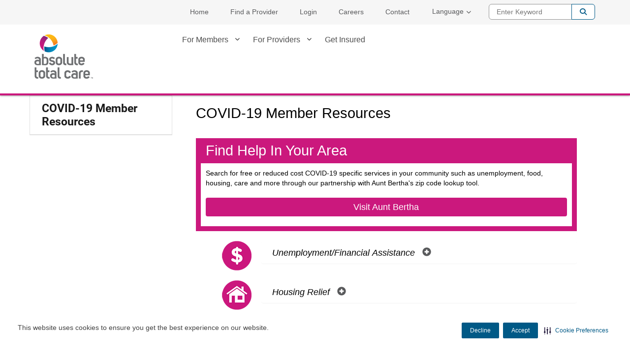

--- FILE ---
content_type: text/html;charset=utf-8
request_url: https://www.absolutetotalcare.com/covid-19-member-resources.html
body_size: 11916
content:


<!DOCTYPE HTML>
<html lang="en">
      <head>
    <meta name="format-detection" content="telephone=no"/>
    <meta http-equiv="X-UA-Compatible" content="IE=edge"/>
    
        <meta name="content-page-ref" content="OuqVfj-WrqSL9fbI7mkNeuDPHfgr_0Cca-auaU_twrHgOOW_xxrdw0FP52MZw9KOGok6ONml-C-r4lK1zXAbgTnINyjzuIovWKfZlqAp2ZU">
<script defer="defer" type="text/javascript" src="/.rum/@adobe/helix-rum-js@%5E2/dist/rum-standalone.js"></script>
<script type="text/javascript" src="https://js-cdn.dynatrace.com/jstag/188d956ec0f/bf58323luk/f2b1107adc5ed2d_complete.js" crossorigin="anonymous"></script>
    
    <script type="text/javascript" src="/etc.clientlibs/centene/clientlibs/clientlibs-main/resources/js/functions.js"></script>
    






<script type="text/javascript">
    window.currentLang = "english";
</script>
    <!-- Adobe Analytics Data Layer -->
    








		<script type="text/javascript">
			// New Adobe Analytics implementation
			let pageLanguage = "en_us";
			let covertedPageLanguage;
			switch (pageLanguage) {
			case 'en_us':
				covertedPageLanguage = 'english';
				break;
			case 'es':
				covertedPageLanguage = 'spanish';
				break;
			case 'es_us':
				covertedPageLanguage = 'spanish';
				break;
			default:
				covertedPageLanguage = 'unknown';
			}

			let siteDomain = window.location.hostname;
			let siteDomainParts = siteDomain.split('.');
			let siteName = siteDomainParts.length === 3 ? siteDomainParts[1] : siteDomainParts[0];
			let brandKey = "";
			let brandSiteType = "";
			switch (siteName) {
				case 'wellcare':
					brandKey = 'wellcare';
					brandSiteType = 'public:wellcare';
				break;
				case 'fideliscare':
					brandKey = 'fidelis';
					brandSiteType = 'public:fidelis';
				break;
				default:
					brandKey = 'public';
					brandSiteType = 'public';
			}

			var stateParse = "South Carolina:SC";
			var productParse = "medicaid:medicaid";
			var stateSplit = stateParse.split(':');
			var productSplit = productParse.split(':');

			window.centeneAnalyticsQueue = window.centeneAnalyticsQueue || [];
			centeneAnalyticsQueue.push({
				event: {
					type: "page view",
					time: Number(new Date()),
					url: window.location.href
				},
				environment: {
					language: covertedPageLanguage,
					siteType: "public",
					product: productSplit[0],
					planname: "n/a"
				},
				user: {
					state: stateSplit[1]
				}
			});
		</script>
	


    <meta http-equiv="content-type" content="text/html; charset=UTF-8"/>
    
    
    <meta charset="utf-8"/>
    <meta name="viewport" content="width=device-width, initial-scale=1"/>
    <link rel="icon" type="image/vnd.microsoft.icon" href="/content/dam/centene/absolute-total-care/logos/atc-favicon.ico"/>
    <link rel="shortcut icon" type="image/vnd.microsoft.icon"/>
    
    

    
        
        
        
            
                
                
                    <link rel="alternate" hreflang="en-us" href="/covid-19-member-resources.html"/>
                
            
            
            
            
            
            
            
        
    
    
    
    
    

    
    
        
        
        
            
                
                
                    <link rel="alternate" hreflang="es-us" href="https://www-es.absolutetotalcare.com/covid-19-member-resources.html"/>
                
            
            
            
            
            
            
            
        
    
    
    
    


    
    
        
        
            
                
                
                    <link rel="alternate" hreflang="x-default" href="/covid-19-member-resources.html"/>
                
            
            
            
            
            
            
            
        
    

    
    

    <title>
        COVID-19 Resources | [HEALTH PLAN NAME]
    </title>
	


<meta name="author" content="Absolute Total Care - SC - www.absolutetotalcare.com"/>
<meta name="title" content="COVID-19 Member Resources"/>


<script src="https://ajax.googleapis.com/ajax/libs/jquery/3.6.1/jquery.min.js"></script>







    
<link rel="stylesheet" href="/etc.clientlibs/centene/clientlibs/clientlibs-main.lc-6d6c5d4a408b2f54f80a76e8c68d6069-lc.min.css" type="text/css"/>




    
    





    
<link rel="stylesheet" href="/etc.clientlibs/centene/clientlibs/clientlibs-site.lc-c87f6c47f0de73fe8ac6f472371f422f-lc.min.css" type="text/css"/>




    
<script src="/etc.clientlibs/clientlibs/granite/jquery.lc-7842899024219bcbdb5e72c946870b79-lc.min.js"></script>
<script src="/etc.clientlibs/clientlibs/granite/utils.lc-e7bf340a353e643d198b25d0c8ccce47-lc.min.js"></script>
<script src="/etc.clientlibs/clientlibs/granite/jquery/granite.lc-543d214c88dfa6f4a3233b630c82d875-lc.min.js"></script>
<script src="/etc.clientlibs/foundation/clientlibs/jquery.lc-dd9b395c741ce2784096e26619e14910-lc.min.js"></script>
<script src="/etc.clientlibs/foundation/clientlibs/shared.lc-41f79c8a45bb1766981ec4ca82d7e0e6-lc.min.js"></script>
<script src="/etc.clientlibs/centene/clientlibs/clientlibs-main.lc-efd794ca39be35f20a144956dabab9ef-lc.min.js"></script>




    
    








	
	










<script>
	var googleanalytics = true;
	var adobeanalytics = false;
	var cncleavingalert = false;
</script>


    
<script id="recaptchaRender" data-site-key="6LftM08pAAAAAER73XQ1ScWcH7fhXkmYRY0tXt-o" src="https://www.google.com/recaptcha/api.js?render=6LftM08pAAAAAER73XQ1ScWcH7fhXkmYRY0tXt-o" async defer></script>
    

<link rel="stylesheet" href="https://interceptor.cnc-interceptor.com/static/css/main.css"/>

    
        <!--BEGIN QUALTRICS SITE INTERCEPT-->
             
             
    
<script src="/etc.clientlibs/shared/clientlibs/clientlibs-qualtrics.lc-ecad5c99b3d60c46385ff43115e54176-lc.min.js"></script>



             <div id='ZN_1YMY9Wc4D4a6OA6' site-id='1YMY9Wc4D4a6OA6'><!--DO NOT REMOVE-CONTENTS PLACED HERE--></div>
         <!--END WEBSITE FEEDBACK SNIPPET-->
    
    
        <!--BEGIN SECURITI AI SCRIPT -->
            
             
    
<script src="/etc.clientlibs/shared/clientlibs/clientlibs-securitiai.lc-b6afd325a6ba23766502680278789de7-lc.min.js"></script>



             <div securitiai-domainid='afc14422-6807-48e0-a9cb-87f16e177798' env="prod">
         <!--END SECURITI AI SCRIPT-->
    
    

	

<!-- Google Tag Manager -->
<script>
(function(w,d,s,l,i){w[l]=w[l]||[];w[l].push({'gtm.start':
new Date().getTime(),event:'gtm.js'});var f=d.getElementsByTagName(s)[0],
j=d.createElement(s),dl=l!='dataLayer'?'&l='+l:'';j.async=true;j.src=
'https://www.googletagmanager.com/gtm.js?id='+i+dl;f.parentNode.insertBefore(j,f);
})(window,document,'script','dataLayer','GTM-MCZRS57');
</script>
<!-- End Google Tag Manager -->


	
</head>
      
<body data-theme="default-color-palette" class="themeMedicaid ">


    <!-- Google Tag Manager (noscript) -->
    <noscript>
        <iframe src="https://www.googletagmanager.com/ns.html?id=GTM-MCZRS57" height="0" width="0" title="GTM" style="display:none;visibility:hidden"></iframe>
    </noscript>
    </noscript>
    <!-- End Google Tag Manager (noscript) -->


   <main>
    
    
    
    
    
	
	

    
    

    

    

<span class="skip-content"><a href="#main">Skip to Main Content</a></span>
<div class="themeMedicaid">
<header class="container-fluid global-header no-gutter white-mobile">
		<div>
			

    
<link rel="stylesheet" href="/etc.clientlibs/centene/components/content/topcookiebanner/topcookiebanner-libs.lc-f692ef399b454cc223bcca7825cc5f06-lc.min.css" type="text/css"/>
<script src="/etc.clientlibs/centene/components/content/topcookiebanner/topcookiebanner-libs.lc-a0961d85eb5846071ef0742cc7a1e5dd-lc.min.js"></script>




<div class="clearfix"></div>



<div class="clearfix"></div>
		</div>
		<div class="universal-banner">
			

    
<link rel="stylesheet" href="/etc.clientlibs/shared/components/content/universal-banner/clientlibs-universal-banner.lc-cb165bff7606799918efa65f374f220e-lc.min.css" type="text/css"/>
<script src="/etc.clientlibs/shared/components/content/universal-banner/clientlibs-universal-banner.lc-96e848cb5878d72bb2f66d7f8f7f99fe-lc.min.js"></script>




<div id="universalBanner"></div>
		</div>
		<div class="header-banner-container xs-hide">
            




      	</div>
		  <div class="topmenu-wrapper xs-hide">
			<div class="container">
				<nav class="super-nav" aria-label="Top Menu Navigation">
					<div class="topmenu">
						<div class="clearfix">
							



<div class="topmenu col-md-16 col-sm-24 no-gutter">
    <ul>
        
            <li class="hidden-xs">
                <a target="_self" href="/">Home</a>
            </li>
        
            <li>
                <a target="_self" href="/find-a-doctor/find-a-provider-home.html">Find a Provider</a>
            </li>
        
            <li>
                <a target="_self" href="/login.html">Login</a>
            </li>
        
            <li>
                <a target="_self" href="/about-us/careers.html">Careers</a>
            </li>
        
            <li>
                <a target="_self" href="/contact-us.html">Contact</a>
            </li>
        
    </ul>
</div>
						</div>
					</div>
                    <div class="topmenuselect">
                        

    
<link rel="stylesheet" href="/etc.clientlibs/centene/components/topmenuselect/topmenuselect-libs.lc-f96421010c62bf4434a69b3431477083-lc.min.css" type="text/css"/>






                    </div>
					<div class="languageselector clearfix">
						<div class="language-select topmenu-select dropdown">
    
        <button class="language-dropdown-toggle topmenu-dropdown-toggle no-outline" type="button" data-toggle="dropdown" aria-haspopup="true">Language<span class="caret"></span></button>
        <ul class="dropdown-menu">
            <li><a lang="en" class=" " href="/covid-19-member-resources.html">English</a></li>
        
            <li><a lang="es" class=" " href="https://www-es.absolutetotalcare.com/covid-19-member-resources.html">Español</a></li>
        
            <li><a class=" " href="/language-assistance.html">العربية</a></li>
        
            <li><a class=" " href="/language-assistance.html.html">Português</a></li>
        
            <li><a class=" " href="/language-assistance.html.html">Русский язык</a></li>
        
            <li><a class=" " href="/language-assistance.html.html">Tiếng Việt</a></li>
        
            <li><a class=" " href="/language-assistance.html.html">Português do Brasil</a></li>
        
            <li><a class=" " href="/language-assistance.html.html">中文</a></li>
        
            <li><a class=" " href="/language-assistance.html.html">Falam Chin</a></li>
        
            <li><a class=" " href="/language-assistance.html.html">हिंदी</a></li>
        
            <li><a class=" " href="/language-assistance.html.html">한국어</a></li>
        
            <li><a class=" " href="/language-assistance.html.html">Chin</a></li>
        
            <li><a class=" " href="/language-assistance.html.html">Français</a></li>
        
            <li><a class=" " href="/language-assistance.html.html">Karen</a></li>
        
            <li><a class=" " href="/language-assistance.html.html">አማርኛ</a></li>
        
            <li><a class="burmese " href="/language-assistance.html.html">မြန်မာ</a></li>
        </ul>
    
</div>
					</div>
					<div class="searchbox">
						





    
<script src="/etc.clientlibs/centene/components/searchbox/clientlib.lc-f2b5f13dfe43fe80cfd54c2e83a1a13b-lc.min.js"></script>





	<div class="search">
		<div class="search-form-wrapper">
			<form class="de-aloirt">
				<label class="sr-only" for="search-box-top">Enter Keyword</label>
				<input type="text" name="q" class="search-form-input col-md-6 col-sm-8" id="search-box-top" placeholder="Enter Keyword"/>
				<button type="submit" class="search-form-button">Search</button>
			</form>
		</div>
	</div>



					</div>
				</nav>
				
			</div>
		</div>
		  <div class="container flex-header no-gutter header-container">
			<div class="col-xs-16 col-sm-6 col-md-6 no-gutter header-left">
				<div class="sitelogo">
					



<div>
	<a class="logo" href="/" aria-label="Go to Absolute Total Care homepage">
    <img class="xs-hide" height="90" width="119" src="/content/dam/centene/absolute-total-care/logos/ATC_logo.png" alt="Go to Absolute Total Care homepage" title="Go to Absolute Total Care homepage"/>
    <img class="xs-only" height="90" width="119" src="/content/dam/centene/absolute-total-care/logos/ATC_logo.png" title="Go to Absolute Total Care homepage" alt=""/>

    </a>
</div>
				</div>				
			</div>	
			<div class="col-sm-18 col-md-18 xs-hide no-gutter header-right">
		    	
		    	
		    	
				<div class="topnavigation topnavigationalignment">
					
    <nav aria-label="Main Navigation" class="global-nav secondary-color flyoutmenu ">
        <ul class="nav-justified">
                
        
                
        
                <li class="has-submenu">
                    <a href="/members.html" target="_self" aria-expanded="false">For Members</a>
                    
                        <ul class="dropdown grand-parent-desktop">
                            <li>
                                <a href="/members/ambetter.html" target="_self">Ambetter Health Insurance Marketplace</a>
                            </li>
                        
                            <li class="has-submenu">
                                <a href="/members/medicaid.html" target="_self">Healthy Connections Medicaid</a>
                            </li>
                        
                            <li>
                                <a href="/members/medicare-medicaid.html" target="_self">Wellcare Prime Medicare-Medicaid Plan</a>
                            </li>
                        
                            <li>
                                <a href="/members/medicare-advantage.html" target="_blank">Wellcare By Absolute Total Care</a>
                            </li>
                        
                            
                        </ul>
                    
                </li>
        
                <li class="has-submenu">
                    <a href="/providers.html" target="_self" aria-expanded="false">For Providers</a>
                    
                        <ul class="dropdown grand-parent-desktop">
                            <li>
                                <a href="/providers/login.html" target="_self">Login</a>
                            </li>
                        
                            <li>
                                <a href="/providers/become-a-provider.html" target="_self">Become a Provider</a>
                            </li>
                        
                            <li class="has-submenu">
                                <a href="/providers/preauth-check.html" target="_self">Pre-Auth Check</a>
                            </li>
                        
                            
                        
                            <li class="has-submenu">
                                <a href="/providers/pharmacy.html" target="_self">Pharmacy</a>
                            </li>
                        
                            <li class="has-submenu">
                                <a href="/providers/resources.html" target="_self">Provider Resources</a>
                            </li>
                        
                            <li class="has-submenu">
                                <a href="/providers/quality-improvement.html" target="_self">Quality Improvement (QI) Program</a>
                            </li>
                        
                            
                        
                            <li>
                                <a href="/providers/provider-news.html" target="_self">Provider News</a>
                            </li>
                        
                            <li>
                                <a href="/providers/coronavirus-information.html" target="_self">Coronavirus Information</a>
                            </li>
                        
                            <li>
                                <a href="/providers/find-my-provider-engagement-acct-manager.html" target="_self">Provider Engagement Account Manager</a>
                            </li>
                        </ul>
                    
                </li>
        
                <li>
                    <a href="/get-insured.html" target="_self" aria-expanded="false">Get Insured</a>
                    
                </li>
        
                
        
                
        
                
        
                
        
                
        
                
        
                
        
                
        
                
        
                
        
                
        
                
        
                
        
                
        
                
        
                
        
                
        
                
        
                
        
                
        
                
        
                
        
                
        
                
        </ul>
    </nav>
    <nav aria-label="Main Navigation" class="mobile-nav global-nav  secondary-color">
        <ul class="nav-justified">           
            <li>
                <a href="/login.html" target="_self" aria-expanded="false">Log In</a>
                
            </li>
                   
            <li class="has-submenu">
                <a href="/find-a-doctor.html" target="_self" aria-expanded="false">Find a Doctor</a>
                
                    <button class="glyphicon glyphicon-chevron-down" aria-expanded="false"></button>
                    <ul class="dropdown grand-parent">
                        
                    
                        
                    </ul>
                
            </li>
                   
            <li class="has-submenu">
                <a href="/members.html" target="_self" aria-expanded="false">For Members</a>
                
                    <button class="glyphicon glyphicon-chevron-down" aria-expanded="false"></button>
                    <ul class="dropdown grand-parent">
                        <li>
                            <a href="/members/ambetter.html" target="_self">Ambetter Health Insurance Marketplace</a>
                            
                        </li>
                    
                        <li class="has-submenu">
                            <a href="/members/medicaid.html" target="_self">Healthy Connections Medicaid</a>
                            
                                <button class="glyphicon glyphicon-chevron-down" aria-expanded="false"></button>
                                <ul class="third-level-nav grand-child">
                                    <li>
                                        <a href="/members/medicaid/login.html" target="_self">Login</a>
                                    </li>
                                
                                    <li>
                                        <a href="/members/medicaid/find-a-provider.html" target="_self">Find a Provider</a>
                                    </li>
                                
                                    <li>
                                        <a href="/members/medicaid/how-to-enroll.html" target="_self">How to Enroll</a>
                                    </li>
                                
                                    <li>
                                        <a href="/members/medicaid/renewing-medicaid-benefits.html" target="_self">Renewing Medicaid Benefits</a>
                                    </li>
                                
                                    <li>
                                        <a href="/members/medicaid/benefits-services.html" target="_self">Benefits and Services</a>
                                    </li>
                                
                                    <li>
                                        <a href="/members/medicaid/resources.html" target="_self">Member Resources</a>
                                    </li>
                                
                                    <li>
                                        <a href="/members/medicaid/nondiscrimination-notice.html" target="_self">Notice of Non-Discrimination</a>
                                    </li>
                                </ul>
                            
                        </li>
                    
                        <li>
                            <a href="/members/medicare-medicaid.html" target="_self">Wellcare Prime Medicare-Medicaid Plan</a>
                            
                        </li>
                    
                        <li>
                            <a href="/members/medicare-advantage.html" target="_blank">Wellcare By Absolute Total Care</a>
                            
                        </li>
                    
                        
                    </ul>
                
            </li>
                   
            <li class="has-submenu">
                <a href="/providers.html" target="_self" aria-expanded="false">For Providers</a>
                
                    <button class="glyphicon glyphicon-chevron-down" aria-expanded="false"></button>
                    <ul class="dropdown grand-parent">
                        <li>
                            <a href="/providers/login.html" target="_self">Login</a>
                            
                        </li>
                    
                        <li>
                            <a href="/providers/become-a-provider.html" target="_self">Become a Provider</a>
                            
                        </li>
                    
                        <li class="has-submenu">
                            <a href="/providers/preauth-check.html" target="_self">Pre-Auth Check</a>
                            
                                <button class="glyphicon glyphicon-chevron-down" aria-expanded="false"></button>
                                <ul class="third-level-nav grand-child">
                                    <li>
                                        <a href="/providers/preauth-check/medicaid-pre-auth.html" target="_self">Medicaid Pre-Auth</a>
                                    </li>
                                
                                    <li>
                                        <a href="/providers/preauth-check/medicare-pre-auth.html" target="_self">WellCare by Absolute Care (AIP) Pre-Auth check</a>
                                    </li>
                                
                                    <li>
                                        <a href="/providers/preauth-check/ambetter-pre-auth.html" target="_self">Ambetter Pre-Auth</a>
                                    </li>
                                </ul>
                            
                        </li>
                    
                        
                    
                        <li class="has-submenu">
                            <a href="/providers/pharmacy.html" target="_self">Pharmacy</a>
                            
                                <button class="glyphicon glyphicon-chevron-down" aria-expanded="false"></button>
                                <ul class="third-level-nav grand-child">
                                    
                                </ul>
                            
                        </li>
                    
                        <li class="has-submenu">
                            <a href="/providers/resources.html" target="_self">Provider Resources</a>
                            
                                <button class="glyphicon glyphicon-chevron-down" aria-expanded="false"></button>
                                <ul class="third-level-nav grand-child">
                                    <li>
                                        <a href="/providers/resources/forms-resources.html" target="_self">Provider Manuals and Forms</a>
                                    </li>
                                
                                    <li>
                                        <a href="/providers/resources/provider-training.html" target="_self">Provider Training</a>
                                    </li>
                                
                                    <li>
                                        <a href="/providers/resources/care-management.html" target="_self">Care Management</a>
                                    </li>
                                
                                    
                                
                                    <li>
                                        <a href="/providers/resources/eligibility-verification.html" target="_self">Eligibility Verification</a>
                                    </li>
                                
                                    <li>
                                        <a href="/providers/resources/grievance-process.html" target="_self">Grievances and Appeals</a>
                                    </li>
                                
                                    <li>
                                        <a href="/providers/resources/incentives-statement.html" target="_self">Incentives Statement</a>
                                    </li>
                                
                                    <li>
                                        <a href="/providers/resources/special-supplemental-benefits-for-chronically-ill--ssbci-.html" target="_self">Special Supplemental Benefits for Chronically Ill (SSBCI)</a>
                                    </li>
                                
                                    <li>
                                        <a href="/providers/resources/integrated-care.html" target="_self">Integrated Care</a>
                                    </li>
                                
                                    <li>
                                        <a href="/providers/resources/prior-authorization.html" target="_self">Prior Authorization</a>
                                    </li>
                                
                                    <li>
                                        <a href="/providers/resources/national-imaging-associates.html" target="_self">National Imaging Associates (NIA)</a>
                                    </li>
                                
                                    <li>
                                        <a href="/providers/resources/behavioral-health.html" target="_self">Behavioral Health</a>
                                    </li>
                                
                                    <li>
                                        <a href="/providers/resources/report-fraud.html" target="_self">Fraud, Waste, and Abuse</a>
                                    </li>
                                
                                    <li>
                                        <a href="/providers/resources/sbirt.html" target="_self">Screening, Brief Intervention, and Referral to Treatment (SBIRT)</a>
                                    </li>
                                
                                    
                                
                                    <li>
                                        <a href="/providers/resources/electronic-transactions.html" target="_self">Electronic Transactions</a>
                                    </li>
                                
                                    <li>
                                        <a href="/providers/resources/behavioral-health-clinical-policies.html" target="_self">Behavioral Health Clinical Policies</a>
                                    </li>
                                
                                    <li>
                                        <a href="/providers/resources/clinical-payment-policies.html" target="_self">Medical Clinical Policies</a>
                                    </li>
                                
                                    <li>
                                        <a href="/providers/resources/payment-policies.html" target="_self">Payment Policies</a>
                                    </li>
                                
                                    <li>
                                        <a href="/providers/resources/turningpoint-healthcare-solutions.html" target="_self">TurningPoint Healthcare Solutions</a>
                                    </li>
                                
                                    <li>
                                        <a href="/providers/resources/member-rewards-allwell.html" target="_self">Member Rewards Program</a>
                                    </li>
                                
                                    <li>
                                        <a href="/providers/resources/page-mgt-and-safety-resources.html" target="_self">Pain Management and Safety Resources</a>
                                    </li>
                                </ul>
                            
                        </li>
                    
                        <li class="has-submenu">
                            <a href="/providers/quality-improvement.html" target="_self">Quality Improvement (QI) Program</a>
                            
                                <button class="glyphicon glyphicon-chevron-down" aria-expanded="false"></button>
                                <ul class="third-level-nav grand-child">
                                    <li>
                                        <a href="/providers/quality-improvement/hedis.html" target="_self">Healthcare Effectiveness Data and Information Set (HEDIS)</a>
                                    </li>
                                
                                    <li>
                                        <a href="/providers/quality-improvement/cahps.html" target="_self">Consumer Assessment of Healthcare Providers and Systems (CAHPS)</a>
                                    </li>
                                
                                    <li>
                                        <a href="/providers/quality-improvement/ncqa.html" target="_self">National Committee for Quality Assurance (NCQA)</a>
                                    </li>
                                
                                    <li>
                                        <a href="/providers/quality-improvement/practice-guidelines.html" target="_self">Practice Guidelines</a>
                                    </li>
                                
                                    <li>
                                        <a href="/providers/quality-improvement/medical-records.html" target="_self">Medical Records</a>
                                    </li>
                                
                                    <li>
                                        <a href="/providers/quality-improvement/quality-care.html" target="_self">Providing Quality Care</a>
                                    </li>
                                </ul>
                            
                        </li>
                    
                        
                    
                        <li>
                            <a href="/providers/provider-news.html" target="_self">Provider News</a>
                            
                        </li>
                    
                        <li>
                            <a href="/providers/coronavirus-information.html" target="_self">Coronavirus Information</a>
                            
                        </li>
                    
                        <li>
                            <a href="/providers/find-my-provider-engagement-acct-manager.html" target="_self">Provider Engagement Account Manager</a>
                            
                        </li>
                    </ul>
                
            </li>
                   
            <li>
                <a href="/get-insured.html" target="_self" aria-expanded="false">Get Insured</a>
                
            </li>
                   
            <li class="has-submenu">
                <a href="/about-us.html" target="_self" aria-expanded="false">About Us</a>
                
                    <button class="glyphicon glyphicon-chevron-down" aria-expanded="false"></button>
                    <ul class="dropdown grand-parent">
                        <li>
                            <a href="/about-us/careers.html" target="_self">Careers</a>
                            
                        </li>
                    </ul>
                
            </li>
                   
            <li class="has-submenu">
                <a href="/contact-us.html" target="_self" aria-expanded="false">Contact Us</a>
                
                    <button class="glyphicon glyphicon-chevron-down" aria-expanded="false"></button>
                    <ul class="dropdown grand-parent">
                        <li>
                            <a href="/contact-us/phone-directory.html" target="_self">Phone Directory</a>
                            
                        </li>
                    
                        
                    </ul>
                
            </li>
                   
            <li class="has-submenu">
                <a href="/newsroom.html" target="_self" aria-expanded="false">Newsroom</a>
                
                    <button class="glyphicon glyphicon-chevron-down" aria-expanded="false"></button>
                    <ul class="dropdown grand-parent">
                        
                    
                        
                    
                        
                    
                        
                    
                        
                    
                        
                    
                        
                    
                        
                    
                        
                    
                        
                    
                        
                    
                        
                    
                        
                    
                        
                    
                        
                    
                        
                    
                        
                    
                        
                    
                        
                    
                        
                    
                        
                    
                        
                    
                        
                    
                        
                    
                        
                    
                        
                    
                        
                    
                        
                    
                        
                    
                        
                    
                        
                    
                        
                    
                        
                    
                        
                    
                        
                    
                        
                    
                        
                    
                        
                    
                        
                    
                        
                    
                        
                    
                        
                    
                        
                    
                        
                    
                        
                    
                        
                    
                        
                    
                        
                    
                        <li>
                            <a href="/newsroom/absolute-total-care-payment-policy-and-edit-updates-effective-5-.html" target="_self">Absolute Total Care Payment Policy and Edit Updates Effective 5/1/21</a>
                            
                        </li>
                    
                        <li>
                            <a href="/newsroom/notice-about-a-new-payment-integrity-audit-program-.html" target="_self">Notice About a New Payment Integrity Audit Program </a>
                            
                        </li>
                    
                        
                    
                        
                    
                        <li>
                            <a href="/newsroom/new-prepayment-audit-review-program.html" target="_self">New Prepayment Audit Review Program</a>
                            
                        </li>
                    
                        
                    
                        
                    
                        
                    
                        <li>
                            <a href="/newsroom/absolute-total-care-updated-guidance-for-medicaid-babynet-therap.html" target="_self">Absolute Total Care Updated Guidance for Medicaid BabyNet Therapy Providers</a>
                            
                        </li>
                    
                        <li>
                            <a href="/newsroom/prior-authorization-changes.html" target="_self">Prior Authorization Changes</a>
                            
                        </li>
                    
                        <li>
                            <a href="/newsroom/national-imaging-associates-expansion.html" target="_self">National Imaging Associates Expansion</a>
                            
                        </li>
                    
                        <li>
                            <a href="/newsroom/wellcare-by-allwell-changing-peer-to-peer-review-request-and-ele.html" target="_self">Wellcare By Allwell Changing Peer-to-Peer Review Request and Elective Inpatient Prior Authorization Requirements for Medicare Advantage Plans </a>
                            
                        </li>
                    
                        <li>
                            <a href="/newsroom/provider-training-update0.html" target="_self">Provider Training Update</a>
                            
                        </li>
                    
                        <li>
                            <a href="/newsroom/new-attestation-process-for-special-supplemental-benefits-for-ch.html" target="_self">NEW Attestation Process for Special Supplemental Benefits for Chronically Ill (SSBCI)</a>
                            
                        </li>
                    
                        <li>
                            <a href="/newsroom/medicare-prior-authorization-change-summary---effective-1-1-2023.html" target="_self">Medicare Prior Authorization Change Summary - Effective 1/1/2023</a>
                            
                        </li>
                    
                        <li>
                            <a href="/newsroom/provider-news-update--prepayment-claim-reviews.html" target="_self">Provider News Update: Prepayment Claim Reviews</a>
                            
                        </li>
                    
                        <li>
                            <a href="/newsroom/provider-notification--dialysis-payment-policy.html" target="_self">Provider Notification: Dialysis Payment Policy</a>
                            
                        </li>
                    
                        <li>
                            <a href="/newsroom/provider-notification--payment-policy-update.html" target="_self">Provider Notification: Payment Policy Update</a>
                            
                        </li>
                    
                        <li>
                            <a href="/newsroom/emergency-department--ed--outpatient-facility-evaluation-and-man.html" target="_self">Emergency Department (ED) Outpatient Facility Evaluation and Management (E/M) Coding Policy</a>
                            
                        </li>
                    
                        <li>
                            <a href="/newsroom/hemodialysis-modifier.html" target="_self">Hemodialysis Modifier</a>
                            
                        </li>
                    
                        <li>
                            <a href="/newsroom/medicare-prior-authorization-change-summary---effective-7-1-2023.html" target="_self">Medicare Prior Authorization Change Summary - Effective 7/1/2023</a>
                            
                        </li>
                    
                        <li>
                            <a href="/newsroom/claims-xten-optimization.html" target="_self">Claims Xten Optimization</a>
                            
                        </li>
                    
                        <li>
                            <a href="/newsroom/revised-physical-and-speech-therapy-prior-authorization-requirem.html" target="_self">REVISED PHYSICAL AND SPEECH THERAPY PRIOR AUTHORIZATION REQUIREMENTS</a>
                            
                        </li>
                    </ul>
                
            </li>
                   
            <li class="has-submenu">
                <a href="/events.html" target="_self" aria-expanded="false">Events</a>
                
                    <button class="glyphicon glyphicon-chevron-down" aria-expanded="false"></button>
                    <ul class="dropdown grand-parent">
                        
                    </ul>
                
            </li>
                   
            
                   
            <li>
                <a href="/privacy-policy.html" target="_self" aria-expanded="false">Privacy Policy</a>
                
            </li>
                   
            <li>
                <a href="/terms-conditions.html" target="_self" aria-expanded="false">Terms &amp; Conditions</a>
                
            </li>
                   
            <li>
                <a href="/privacy-practices.html" target="_self" aria-expanded="false">Notice of Privacy Practices</a>
                
            </li>
                   
            
                   
            
                   
            
                   
            
                   
            
                   
            
                   
            
                   
            
                   
            
                   
            
                   
            
                   
            
                   
            
                   
            
                   
            
                   
            <li class="has-submenu">
                <a href="/testContact.html" target="_self" aria-expanded="false">Contact Us</a>
                
                    <button class="glyphicon glyphicon-chevron-down" aria-expanded="false"></button>
                    <ul class="dropdown grand-parent">
                        
                    </ul>
                
            </li>
        </ul>
    </nav>


				</div>
			</div>
		    	                
	    	
	    	<div class="xs-only col-xs-8 xs-nav-icons mobile-icons">
				
					<button class="mobile-search-button"><img src="/etc.clientlibs/centene/clientlibs/clientlibs-main/resources/images/icon-mobile-search-dark.jpg" width="22" height="22" alt="Search"/><span aria-hidden="true">SEARCH</span></button>
				
		    	<button class="mobile-nav-button"><img src="/etc.clientlibs/centene/clientlibs/clientlibs-main/resources/images/icon-mobile-nav-dark.jpg" width="32" height="22" alt="Navigation Menu"/><span aria-hidden="true">MENU</span></button>
				<button class="mobile-nav-medicaid" aria-label="Mobile Navigation Button"><div class="fa fa-bars" aria-hidden="true"></div></button>
			</div>
		</div>
		    <div class="xs-only col-xs-24 xs-global-nav no-gutter">
                
		    </div>
			<div class="header-banner-container xs-only">
				<div>
					




				</div>
			</div>	
    </header>
<div class="container">
	
	
	<div class="mobile-side-nav-medicaid xs-only">
		<div class="mobile-search-wrapper">
			





    
<script src="/etc.clientlibs/centene/components/searchboxmobile/clientlib.lc-7b5844c6fee099495f8c93c1f0a76147-lc.min.js"></script>



	<form id="de-aloirt2">
		<label class="hidden-label" for="global-search"><fmt:message key="search"/></label>
		<input type="text" name="q" class="mobile-search-term global-search no-outline" id="global-search" placeholder="Enter Keyword"/>
		<input type="hidden" name="searchPath"/>
		<span class="input-group-btn">
			<button class="btn mobile-search-go" type="button">Go!</button>
		</span>
	</form>


 
		</div>
		<div class="mobilesidemenu custom-top-navigation">
			<ul class="first-level-nav nav-justified">
			</ul>
		</div>
		<div>



<div class="topmenu col-md-16 col-sm-24 no-gutter">
    <ul>
        
            <li class="hidden-xs">
                <a target="_self" href="/">Home</a>
            </li>
        
            <li>
                <a target="_self" href="/find-a-doctor/find-a-provider-home.html">Find a Provider</a>
            </li>
        
            <li>
                <a target="_self" href="/login.html">Login</a>
            </li>
        
            <li>
                <a target="_self" href="/about-us/careers.html">Careers</a>
            </li>
        
            <li>
                <a target="_self" href="/contact-us.html">Contact</a>
            </li>
        
    </ul>
</div></div>
        <div>

    





</div>
		<div><div class="language-select topmenu-select dropdown">
    
        <button class="language-dropdown-toggle topmenu-dropdown-toggle no-outline" type="button" data-toggle="dropdown" aria-haspopup="true">Language<span class="caret"></span></button>
        <ul class="dropdown-menu">
            <li><a lang="en" class=" " href="/covid-19-member-resources.html">English</a></li>
        
            <li><a lang="es" class=" " href="https://www-es.absolutetotalcare.com/covid-19-member-resources.html">Español</a></li>
        
            <li><a class=" " href="/language-assistance.html">العربية</a></li>
        
            <li><a class=" " href="/language-assistance.html.html">Português</a></li>
        
            <li><a class=" " href="/language-assistance.html.html">Русский язык</a></li>
        
            <li><a class=" " href="/language-assistance.html.html">Tiếng Việt</a></li>
        
            <li><a class=" " href="/language-assistance.html.html">Português do Brasil</a></li>
        
            <li><a class=" " href="/language-assistance.html.html">中文</a></li>
        
            <li><a class=" " href="/language-assistance.html.html">Falam Chin</a></li>
        
            <li><a class=" " href="/language-assistance.html.html">हिंदी</a></li>
        
            <li><a class=" " href="/language-assistance.html.html">한국어</a></li>
        
            <li><a class=" " href="/language-assistance.html.html">Chin</a></li>
        
            <li><a class=" " href="/language-assistance.html.html">Français</a></li>
        
            <li><a class=" " href="/language-assistance.html.html">Karen</a></li>
        
            <li><a class=" " href="/language-assistance.html.html">አማርኛ</a></li>
        
            <li><a class="burmese " href="/language-assistance.html.html">မြန်မာ</a></li>
        </ul>
    
</div></div>
	</div>
	<div class="c-mask"> </div><!-- overlay for when menu is active -->
</div>
</div>
    <div class="container no-gutter get-insured main-content rd-medicaid-content">
	<div>


	<nav id="left_nav" aria-label="Left Navigation" class="sidebar-nav flyoutmenu col-md-6 col-sm-6 no-gutter">
		
		<ul class="first-level-sidebar-nav">
			<li class="parent-page-title">
				


				
				
				
				
					<a href="/covid-19-member-resources.html">
				
					COVID-19 Member Resources
				</a>
			</li>
			
		</ul>
	</nav>

</div>
    <section class="page-content no-gutter col-md-16 col-md-offset-1 col-sm-16 col-sm-offset-1" id="main" role="main">
            <div class="title"><div class="clearfix">
    
        <div class="col-md-24 no-gutter">
            <div class="clearfix">
                
                    <h1 class="pageTitle"> COVID-19 Member Resources </h1>
                
                
            </div>
        </div>
    
</div></div>
            <span id="error-message" class="hidden text-danger" aria-hidden="true"></span>
        	<div>


<div class="aem-Grid aem-Grid--12 aem-Grid--default--12 ">
    
    <div class="calltoactionbox aem-GridColumn aem-GridColumn--default--12">







	<div class="clearfix  theme_ callToActionBox">
		<div class="main-cta ">
			
				<h2 class="cta-title">Find Help in Your Area</h2>
			
			
			<div class="cta-content">
			<p>Search for free or reduced cost COVID-19 specific services in your community such as unemployment, food, housing, care and more through our partnership with Aunt Bertha&#39;s zip code lookup tool.</p>
			<div>
				


<div class="aem-Grid aem-Grid--12 aem-Grid--default--12 ">
    
    
    
</div>

			</div>
			
				
				
					
						<a href="https://findhelp.org/.html" class="btn btn-default brand-btn">Visit Aunt Bertha<span class="fa fa-chevron-circle-right"></span></a>
					
					
				
			
			<div>
				


<div class="aem-Grid aem-Grid--12 aem-Grid--default--12 ">
    
    
    
</div>

			</div>
			</div>
		</div>
	</div>

</div>
<div class="columncontrol aem-GridColumn aem-GridColumn--default--12">

<div class="row shared-column-control">
    <div style="width:100%">
        

        

        
            <div class="colctrl-16  ">
                


<div class="aem-Grid aem-Grid--12 aem-Grid--default--12 ">
    
    <div class="richtext aem-GridColumn aem-GridColumn--default--12">




	<div class="clearfix ">

    
    <div class="clearfix"></div>
    
        <p style="	text-align: right;
"><img src="/content/dam/centene/Centene%20Corporate/web-images/icons/icon-money-sm_rb.png"/></p>

    
</div></div>

    
</div>

            </div>
            <div class="colctrl-83  ">
                


<div class="aem-Grid aem-Grid--12 aem-Grid--default--12 ">
    
    <div class="accordiongroup aem-GridColumn aem-GridColumn--default--12">

<div class="panel-group accordion-group" id="601470">
  <div class="panel" role="list" aria-label="Tab List" aria-busy="true">
    <div class="panel-heading accordion" role="listitem" id="heading-601470-item-0">
      <h2 class="panel-title">
      
      
      
      
      <button class="acc-title capitalize" type="button" data-toggle="collapse" data-target="#601470-item-0" aria-expanded="false" aria-controls="601470-item-0">
        Unemployment/Financial Assistance
        <span class="glyphicon"></span>
      </button>
      </h2>
      
      
      
      
    </div>
    <div id="601470-item-0" class="panel-collapse collapse" role="tabpanel" aria-labelledby="heading-601470-item-0">
      <div class="panel-body"><h3>Department of Labor</h3>
<ul><li><a href="https://www.dol.gov/general/topic/unemployment-insurance">General Information about Unemployment Insurance</a></li><li><a href="https://www.careeronestop.org/LocalHelp/UnemploymentBenefits/unemployment-benefits-finder-help.aspx">COVID-19 Related Unemployment Insurance Information</a></li></ul>
<h3>Internal Revenue Service</h3>
<ul><li><a href="https://www.irs.gov/coronavirus/economic-impact-payments">Stimulus Package – Filed Taxes in 2018-2019</a> </li><li><a href="https://www.irs.gov/coronavirus/economic-impact-payments">Stimulus Package – Did Not File Taxes in 2018-2019</a></li><li><a href="https://www.irs.gov/credits-deductions/individuals/earned-income-tax-credit/use-the-eitc-assistant">Income Tax Assistance</a></li></ul>
<h3><a href="https://www.sba.gov/page/coronavirus-covid-19-small-business-guidance-loan-resources">Coronavirus (COVID-19) Small Business Administration Guidance &amp; Resources</a></h3>
<ul><li><a href="https://www.sba.gov/funding-programs/loans/coronavirus-relief-options/sba-debt-relief">SBA Debt Relief</a></li><li><a href="https://www.sba.gov/funding-programs/loans/coronavirus-relief-options/sba-express-bridge-loans">SBA Express Bridge Loans</a></li><li><a href="https://www.sba.gov/funding-programs/loans/coronavirus-relief-options/economic-injury-disaster-loan-emergency-advance">Emergency Injury Disaster Loan Advance (EIDL)</a></li></ul>
<h3>Other Related Resources</h3>
<ul><li><a href="https://www.irs.gov/individuals/free-tax-return-preparation-for-you-by-volunteers">Volunteer Income Tax Assistance (VITA)</a></li></ul>
</div>
    </div>
  </div>
</div>
</div>

    
</div>

            </div>
        

        

        

        

        

        

        

        
        
    </div>
</div>


</div>
<div class="columncontrol aem-GridColumn aem-GridColumn--default--12">

<div class="row shared-column-control">
    <div style="width:100%">
        

        

        
            <div class="colctrl-16  ">
                


<div class="aem-Grid aem-Grid--12 aem-Grid--default--12 ">
    
    <div class="richtext aem-GridColumn aem-GridColumn--default--12">




	<div class="clearfix ">

    
    <div class="clearfix"></div>
    
        <p style="	text-align: right;
"><img src="/content/dam/centene/Centene%20Corporate/web-images/icons/icon-home-sm_rb.png"/></p>

    
</div></div>

    
</div>

            </div>
            <div class="colctrl-83  ">
                


<div class="aem-Grid aem-Grid--12 aem-Grid--default--12 ">
    
    <div class="accordiongroup aem-GridColumn aem-GridColumn--default--12">

<div class="panel-group accordion-group" id="830303">
  <div class="panel" role="list" aria-label="Tab List" aria-busy="true">
    <div class="panel-heading accordion" role="listitem" id="heading-830303-item-0">
      <h2 class="panel-title">
      
      
      
      
      <button class="acc-title capitalize" type="button" data-toggle="collapse" data-target="#830303-item-0" aria-expanded="false" aria-controls="830303-item-0">
        Housing Relief
        <span class="glyphicon"></span>
      </button>
      </h2>
      
      
      
      
    </div>
    <div id="830303-item-0" class="panel-collapse collapse" role="tabpanel" aria-labelledby="heading-830303-item-0">
      <div class="panel-body"><ul><li><a href="https://www.fhfa.gov/Homeownersbuyer/MortgageAssistance/Pages/Coronavirus-Assistance-Information.aspx">Mortgage Help for Homeowners impacted by COVID-19</a></li><li><a href="https://www.hud.gov/sites/dfiles/PIH/documents/COVID19_FAQ_PIH_Final.pdf">COVID-19 FAQs for the Public Housing, Housing Choice Voucher (including the Project-based Voucher) and Native American Programs (PDF)</a></li></ul>
</div>
    </div>
  </div>
</div>
</div>

    
</div>

            </div>
        

        

        

        

        

        

        

        
        
    </div>
</div>


</div>
<div class="columncontrol aem-GridColumn aem-GridColumn--default--12">

<div class="row shared-column-control">
    <div style="width:100%">
        

        

        
            <div class="colctrl-16  ">
                


<div class="aem-Grid aem-Grid--12 aem-Grid--default--12 ">
    
    <div class="richtext aem-GridColumn aem-GridColumn--default--12">




	<div class="clearfix ">

    
    <div class="clearfix"></div>
    
        <p style="	text-align: right;
"><img src="/content/dam/centene/Centene%20Corporate/web-images/icons/icon-cart-sm_rb.png"/></p>

    
</div></div>

    
</div>

            </div>
            <div class="colctrl-83  ">
                


<div class="aem-Grid aem-Grid--12 aem-Grid--default--12 ">
    
    <div class="accordiongroup aem-GridColumn aem-GridColumn--default--12">

<div class="panel-group accordion-group" id="17462">
  <div class="panel" role="list" aria-label="Tab List" aria-busy="true">
    <div class="panel-heading accordion" role="listitem" id="heading-17462-item-0">
      <h2 class="panel-title">
      
      
      
      
      <button class="acc-title capitalize" type="button" data-toggle="collapse" data-target="#17462-item-0" aria-expanded="false" aria-controls="17462-item-0">
        Food and Lunch Assistance
        <span class="glyphicon"></span>
      </button>
      </h2>
      
      
      
      
    </div>
    <div id="17462-item-0" class="panel-collapse collapse" role="tabpanel" aria-labelledby="heading-17462-item-0">
      <div class="panel-body"><ul><li><a href="https://www.fns.usda.gov/disaster/pandemic/covid-19">Specific Changes to Federal Food Programs Due to COVID</a></li><li><a href="https://www.feedingamerica.org/find-your-local-foodbank">Feeding America (Find a Local Food Bank)</a></li><li><a href="https://www.fns.usda.gov/wic">WIC</a></li><li><a href="https://www.fns.usda.gov/snap/state-directory">SNAP</a></li><li><a href="https://liheapch.acf.hhs.gov/profiles/energyhelp.htm">LIHEAP</a></li></ul>
<p> </p>
</div>
    </div>
  </div>
</div>
</div>

    
</div>

            </div>
        

        

        

        

        

        

        

        
        
    </div>
</div>


</div>
<div class="columncontrol aem-GridColumn aem-GridColumn--default--12">

<div class="row shared-column-control">
    <div style="width:100%">
        

        

        
            <div class="colctrl-16  ">
                


<div class="aem-Grid aem-Grid--12 aem-Grid--default--12 ">
    
    <div class="richtext aem-GridColumn aem-GridColumn--default--12">




	<div class="clearfix ">

    
    <div class="clearfix"></div>
    
        <p style="	text-align: right;
"><img src="/content/dam/centene/Centene%20Corporate/web-images/icons/icon-health-sm_rb.png"/></p>

    
</div></div>

    
</div>

            </div>
            <div class="colctrl-83  ">
                


<div class="aem-Grid aem-Grid--12 aem-Grid--default--12 ">
    
    <div class="accordiongroup aem-GridColumn aem-GridColumn--default--12">

<div class="panel-group accordion-group" id="932095">
  <div class="panel" role="list" aria-label="Tab List" aria-busy="true">
    <div class="panel-heading accordion" role="listitem" id="heading-932095-item-0">
      <h2 class="panel-title">
      
      
      
      
      <button class="acc-title capitalize" type="button" data-toggle="collapse" data-target="#932095-item-0" aria-expanded="false" aria-controls="932095-item-0">
        Healthcare
        <span class="glyphicon"></span>
      </button>
      </h2>
      
      
      
      
    </div>
    <div id="932095-item-0" class="panel-collapse collapse" role="tabpanel" aria-labelledby="heading-932095-item-0">
      <div class="panel-body"><ul><li><a href="https://www.healthcare.gov/coronavirus/">Apply for Healthcare Due to Unemployment</a></li><li><a href="https://www.benefits.gov/categories/Healthcare%20and%20Medical%20Assistance">Healthcare and Medical Assistance</a></li><li><a href="https://www.benefits.gov/categories/Medicaid%20and%20Medicare">Medicaid and Medicare (State-by-State Directory on Benefits.Gov)</a></li><li><a href="https://www.publichealth.va.gov/n-coronavirus/">US Department of Veteran’s Affairs</a></li><li><a href="https://www.cdc.gov/coronavirus/2019-nCoV/index.html">Centers for Disease Control and Prevention</a></li></ul>
</div>
    </div>
  </div>
</div>
</div>

    
</div>

            </div>
        

        

        

        

        

        

        

        
        
    </div>
</div>


</div>
<div class="columncontrol aem-GridColumn aem-GridColumn--default--12">

<div class="row shared-column-control">
    <div style="width:100%">
        

        

        
            <div class="colctrl-16  ">
                


<div class="aem-Grid aem-Grid--12 aem-Grid--default--12 ">
    
    <div class="richtext aem-GridColumn aem-GridColumn--default--12">




	<div class="clearfix ">

    
    <div class="clearfix"></div>
    
        <p style="	text-align: right;
"><img src="/content/dam/centene/Centene%20Corporate/web-images/icons/icon-benefits-sm_rb.png"/></p>

    
</div></div>

    
</div>

            </div>
            <div class="colctrl-83  ">
                


<div class="aem-Grid aem-Grid--12 aem-Grid--default--12 ">
    
    <div class="accordiongroup aem-GridColumn aem-GridColumn--default--12">

<div class="panel-group accordion-group" id="635466">
  <div class="panel" role="list" aria-label="Tab List" aria-busy="true">
    <div class="panel-heading accordion" role="listitem" id="heading-635466-item-0">
      <h2 class="panel-title">
      
      
      
      
      <button class="acc-title capitalize" type="button" data-toggle="collapse" data-target="#635466-item-0" aria-expanded="false" aria-controls="635466-item-0">
        Resources Across Topic Areas
        <span class="glyphicon"></span>
      </button>
      </h2>
      
      
      
      
    </div>
    <div id="635466-item-0" class="panel-collapse collapse" role="tabpanel" aria-labelledby="heading-635466-item-0">
      <div class="panel-body"><ul><li><a href="https://www.benefits.gov/help/faq/Coronavirus-resources">Benefits.Gov</a></li><li><a href="http://211.org/">United Way 211</a></li><li><a href="https://www.acf.hhs.gov/ofa/help">US Department of Health and Human Services Office of Family Assistance</a></li><li><a href="https://aarpcommunityconnections.org/">Finding Supportive Communities to Talk to During Covid</a></li></ul>
</div>
    </div>
  </div>
</div>
</div>

    
</div>

            </div>
        

        

        

        

        

        

        

        
        
    </div>
</div>


</div>

    
</div>
</div>
            <div>


<div class="aem-Grid aem-Grid--12 aem-Grid--default--12 ">
    
    
    
</div>
</div>
            <div>


<div class="aem-Grid aem-Grid--12 aem-Grid--default--12 ">
    
    
    
</div>
</div>
    </section>
   <div class=" clearfix">
</div>
</div>
<div class="container text-right last-modified-date">
    
    
    
<link rel="stylesheet" href="/etc.clientlibs/centene/clientlibs/backbuttonjs.lc-699acb9733dd2527b040e79859042f1e-lc.min.css" type="text/css"/>
<script src="/etc.clientlibs/centene/clientlibs/backbuttonjs.lc-0c4f05a87f2f30e3b78ab7f1dbbed199-lc.min.js"></script>



<div class="row">
    
    
</div>
</div>
    <div class="themeMedicaid">
    <footer class="container-fluid global-footer">
        <div class="container">
            <!--Desktop : Default-->
            
            <!--Desktop : Medicaid-->
            
                <div class="col-sm-24 col-xs-12 footerlinlist-wrapper">
                    <div class="col-md-18">
                        <div class="row">
                            <div class="col-md-8 no-gutter clearfix">
                                


    
<link rel="stylesheet" href="/etc.clientlibs/centene/components/content/footerlinklist/footerlinklist-libs.lc-ea2bfc7dd2904d662dfb2c601fdae012-lc.min.css" type="text/css"/>





<nav class="footer-nav footer-link-information">   
    <ul>
        
            <li>
                <a href="/">
                    Home
                </a>
            </li>
        
            <li>
                <a href="/content/absolutetotalcare/en_us/providers/provider-news.html">
                    Newsroom
                </a>
            </li>
        
            <li>
                <a href="/about-us.html">
                    About Us
                </a>
            </li>
        
            <li>
                <a href="/contact-us.html">
                    Contact Us
                </a>
            </li>
            
    </ul>
</nav>
                            </div>
                            <div class="col-md-8 no-gutter clearfix">
                                


    





<nav class="footer-nav footer-link-information">   
    <ul>
        
            <li>
                <a href="/about-us/careers.html.html">
                    Careers
                </a>
            </li>
        
            <li>
                <a href="/privacy-policy.html">
                    Privacy Policy
                </a>
            </li>
        
            <li>
                <a href="/privacy-practices.html">
                    Notice of Privacy Practices
                </a>
            </li>
        
            <li>
                <a href="/terms-conditions.html">
                    Terms &amp; Conditions
                </a>
            </li>
        
            <li>
                <a href="/language-assistance.html">
                    Language Assistance
                </a>
            </li>
        
            <li>
                <a href="/members/medicaid/nondiscrimination-notice.html">
                    Non-Discrimination Notice
                </a>
            </li>
        
            <li>
                <a href="/site-map.html">
                    Site Map
                </a>
            </li>
        
            <li>
                <a href="/members/medicaid/resources/reducing-fraud.html">
                    Report Fraud, Waste and Abuse
                </a>
            </li>
            
    </ul>
</nav>
                            </div>
                        </div>
                        <div class="row">
                            <div class="row xs-only">                        
                                <div class="footer-richtext-new">
                                    
 
    <div>  
        
        <p> <p style="	text-align: left;
"><img src="/content/dam/centene/absolute-total-care/2025-assets/graphics-images/seal-ncqa-hp.png" alt="NCQA Accredited Health Plan Seal" width="100"/><img src="/content/dam/centene/absolute-total-care/2025-assets/graphics-images/seal-ncqa-he.png" alt="NCQA Accredited Health Equity Seal" width="100"/></p>
<p style="	text-align: left;
">Download the Absolute Total Care Health Insurance Portal App:</p>
<p style="	text-align: right;
"><a href="https://apps.apple.com/us/app/health-insurance-portal/id6736384472" target="_blank" rel="noopener noreferrer"><img src="/content/dam/centene/Centene%20Corporate/web-images/icons/App_Apple_Store_Icon_ENG.png" alt=""/></a><a href="https://play.google.com/store/apps/details?id&#61;com.centene.dxe.medicaid.prod&amp;pcampaignid&#61;web_sha%E2%80%A6" target="_blank" rel="noopener noreferrer"><img src="/content/dam/centene/Centene%20Corporate/web-images/medicaid/App_Google_Play_Icon.png" alt=""/></a><br />
</p></p>
    </div> 
    

    
                                </div> 
                            </div>
                            <div class="col-md-24 clearfix pdffooter no-gutter pdffooter-desktop">
                                
<div class="clearfix xs-only"></div>
<nav class="footer-nav" aria-label="PDF Links">
    <div class="text-center xs-only">
        <p>You will need Adobe Reader to open PDFs on this site.</p>
<p><a href="https://get.adobe.com/reader/">Download the free version of Adobe Reader.</a></p>
<a href="https://get.adobe.com/reader/"><img src="/content/dam/centene/Centene%20Corporate/web-images/icons/get_adobe_reader.png" alt="Download Adobe Reader" height="42" width="175"/></a>
    </div>
    <div class="hidden-xs">
        <p>You will need Adobe Reader to open PDFs on this site.</p>
<p><a href="https://get.adobe.com/reader/">Download the free version of Adobe Reader.</a></p>
<a href="https://get.adobe.com/reader/"><img src="/content/dam/centene/Centene%20Corporate/web-images/icons/get_adobe_reader.png" alt="Download Adobe Reader" height="42" width="175"/></a>
    </div>
</nav>
                            </div>                            
                            <div class="no-guttercol-md-24">
                                <div class="footerrichtext-wrapper xs-hide">
                                    <div class="clearfix">
    
</div>
                                </div>
                            </div>
                        </div>
                    </div>
                    <div class="col-md-6 no-gutter">                    
                        <div class="col-md-24 no-gutter">                        
                            <div class="clearfix text-right">
                                <div class="footer-richtext-new hidden-xs">
                                    
 
    <div>  
        
        <p> <p style="	text-align: left;
"><img src="/content/dam/centene/absolute-total-care/2025-assets/graphics-images/seal-ncqa-hp.png" alt="NCQA Accredited Health Plan Seal" width="100"/><img src="/content/dam/centene/absolute-total-care/2025-assets/graphics-images/seal-ncqa-he.png" alt="NCQA Accredited Health Equity Seal" width="100"/></p>
<p style="	text-align: left;
">Download the Absolute Total Care Health Insurance Portal App:</p>
<p style="	text-align: right;
"><a href="https://apps.apple.com/us/app/health-insurance-portal/id6736384472" target="_blank" rel="noopener noreferrer"><img src="/content/dam/centene/Centene%20Corporate/web-images/icons/App_Apple_Store_Icon_ENG.png" alt=""/></a><a href="https://play.google.com/store/apps/details?id&#61;com.centene.dxe.medicaid.prod&amp;pcampaignid&#61;web_sha%E2%80%A6" target="_blank" rel="noopener noreferrer"><img src="/content/dam/centene/Centene%20Corporate/web-images/medicaid/App_Google_Play_Icon.png" alt=""/></a><br />
</p></p>
    </div> 
    

    
                                </div>                            
                            </div>
                            <div class="row">                        
                                <div class="socialintegration"> 
                                    
<div class="clearfix xs-only"><br/></div>

<nav class="footer-socmed" role="navigation" aria-label="Social-Integration">
    
        <a rel="noopener" href="https://www.facebook.com/AbsoluteTotalCare" target="_blank" aria-label="Follow Absolute Total Care on Facebook"><img src="/content/dam/centene/Centene%20Corporate/web-images/icons/icon-facebook.png" title="Follow Absolute Total Care on Facebook" alt="Follow Absolute Total Care on Facebook"/></a>
        
    
    <div class="col-md-24">
        <a href="tel:1-866-433-6041">1-866-433-6041</a>
    </div>
</nav>
                        
                                 </div>
                                 <div class="pdffooter pdffooter-mobile">
                                    
<div class="clearfix xs-only"></div>
<nav class="footer-nav" aria-label="PDF Links">
    <div class="text-center xs-only">
        <p>You will need Adobe Reader to open PDFs on this site.</p>
<p><a href="https://get.adobe.com/reader/">Download the free version of Adobe Reader.</a></p>
<a href="https://get.adobe.com/reader/"><img src="/content/dam/centene/Centene%20Corporate/web-images/icons/get_adobe_reader.png" alt="Download Adobe Reader" height="42" width="175"/></a>
    </div>
    <div class="hidden-xs">
        <p>You will need Adobe Reader to open PDFs on this site.</p>
<p><a href="https://get.adobe.com/reader/">Download the free version of Adobe Reader.</a></p>
<a href="https://get.adobe.com/reader/"><img src="/content/dam/centene/Centene%20Corporate/web-images/icons/get_adobe_reader.png" alt="Download Adobe Reader" height="42" width="175"/></a>
    </div>
</nav>
                                </div>   
                                 <div class="col-md-24">
                                    <div class="footerrichtext-wrapper xs-only">
                                        <div class="clearfix">
    
</div>
                                    </div>
                                </div>
                            </div>
                        </div>
                    </div>
                </div>
            
            <!--Desktop : Default-->
            <div class="col-sm-24 col-xs-24">
                
            <!--Desktop, Mobile : Default, Medicaid-->
                <div class="copyright">
                    <div class="row">
    <div class="col-md-24">
        <div class="copyright text-center">
        
        <p>&copy; Copyright 2026 Centene Corporation</p>
        </div>
    </div>
</div>
                </div>
            </div>
        </div>
    </footer>
    </div>
    

    
	
	

 	
        
        
            <!-- Adobe Analytics Disabled -->
        
        
            <!--New Implementation - Adobe Analytics -->
            <script src="https://assets.adobedtm.com/00cab49b6cae/a93df325419a/launch-ba08883a75e9.min.js" async></script>
            <!-- New Implementation - END Adobe Analytics -->
        
        
    

   <script src="https://interceptor.cnc-interceptor.com/static/js/main.js"></script>
   <!-- This is for the monitoring team, DO NOT REMOVE -->
    <!-- AerialHateRam -->
    </main>

</body>

</html>
 

--- FILE ---
content_type: text/html; charset=utf-8
request_url: https://www.google.com/recaptcha/api2/anchor?ar=1&k=6LftM08pAAAAAER73XQ1ScWcH7fhXkmYRY0tXt-o&co=aHR0cHM6Ly93d3cuYWJzb2x1dGV0b3RhbGNhcmUuY29tOjQ0Mw..&hl=en&v=N67nZn4AqZkNcbeMu4prBgzg&size=invisible&anchor-ms=20000&execute-ms=30000&cb=lhmsve9pbjnf
body_size: 48654
content:
<!DOCTYPE HTML><html dir="ltr" lang="en"><head><meta http-equiv="Content-Type" content="text/html; charset=UTF-8">
<meta http-equiv="X-UA-Compatible" content="IE=edge">
<title>reCAPTCHA</title>
<style type="text/css">
/* cyrillic-ext */
@font-face {
  font-family: 'Roboto';
  font-style: normal;
  font-weight: 400;
  font-stretch: 100%;
  src: url(//fonts.gstatic.com/s/roboto/v48/KFO7CnqEu92Fr1ME7kSn66aGLdTylUAMa3GUBHMdazTgWw.woff2) format('woff2');
  unicode-range: U+0460-052F, U+1C80-1C8A, U+20B4, U+2DE0-2DFF, U+A640-A69F, U+FE2E-FE2F;
}
/* cyrillic */
@font-face {
  font-family: 'Roboto';
  font-style: normal;
  font-weight: 400;
  font-stretch: 100%;
  src: url(//fonts.gstatic.com/s/roboto/v48/KFO7CnqEu92Fr1ME7kSn66aGLdTylUAMa3iUBHMdazTgWw.woff2) format('woff2');
  unicode-range: U+0301, U+0400-045F, U+0490-0491, U+04B0-04B1, U+2116;
}
/* greek-ext */
@font-face {
  font-family: 'Roboto';
  font-style: normal;
  font-weight: 400;
  font-stretch: 100%;
  src: url(//fonts.gstatic.com/s/roboto/v48/KFO7CnqEu92Fr1ME7kSn66aGLdTylUAMa3CUBHMdazTgWw.woff2) format('woff2');
  unicode-range: U+1F00-1FFF;
}
/* greek */
@font-face {
  font-family: 'Roboto';
  font-style: normal;
  font-weight: 400;
  font-stretch: 100%;
  src: url(//fonts.gstatic.com/s/roboto/v48/KFO7CnqEu92Fr1ME7kSn66aGLdTylUAMa3-UBHMdazTgWw.woff2) format('woff2');
  unicode-range: U+0370-0377, U+037A-037F, U+0384-038A, U+038C, U+038E-03A1, U+03A3-03FF;
}
/* math */
@font-face {
  font-family: 'Roboto';
  font-style: normal;
  font-weight: 400;
  font-stretch: 100%;
  src: url(//fonts.gstatic.com/s/roboto/v48/KFO7CnqEu92Fr1ME7kSn66aGLdTylUAMawCUBHMdazTgWw.woff2) format('woff2');
  unicode-range: U+0302-0303, U+0305, U+0307-0308, U+0310, U+0312, U+0315, U+031A, U+0326-0327, U+032C, U+032F-0330, U+0332-0333, U+0338, U+033A, U+0346, U+034D, U+0391-03A1, U+03A3-03A9, U+03B1-03C9, U+03D1, U+03D5-03D6, U+03F0-03F1, U+03F4-03F5, U+2016-2017, U+2034-2038, U+203C, U+2040, U+2043, U+2047, U+2050, U+2057, U+205F, U+2070-2071, U+2074-208E, U+2090-209C, U+20D0-20DC, U+20E1, U+20E5-20EF, U+2100-2112, U+2114-2115, U+2117-2121, U+2123-214F, U+2190, U+2192, U+2194-21AE, U+21B0-21E5, U+21F1-21F2, U+21F4-2211, U+2213-2214, U+2216-22FF, U+2308-230B, U+2310, U+2319, U+231C-2321, U+2336-237A, U+237C, U+2395, U+239B-23B7, U+23D0, U+23DC-23E1, U+2474-2475, U+25AF, U+25B3, U+25B7, U+25BD, U+25C1, U+25CA, U+25CC, U+25FB, U+266D-266F, U+27C0-27FF, U+2900-2AFF, U+2B0E-2B11, U+2B30-2B4C, U+2BFE, U+3030, U+FF5B, U+FF5D, U+1D400-1D7FF, U+1EE00-1EEFF;
}
/* symbols */
@font-face {
  font-family: 'Roboto';
  font-style: normal;
  font-weight: 400;
  font-stretch: 100%;
  src: url(//fonts.gstatic.com/s/roboto/v48/KFO7CnqEu92Fr1ME7kSn66aGLdTylUAMaxKUBHMdazTgWw.woff2) format('woff2');
  unicode-range: U+0001-000C, U+000E-001F, U+007F-009F, U+20DD-20E0, U+20E2-20E4, U+2150-218F, U+2190, U+2192, U+2194-2199, U+21AF, U+21E6-21F0, U+21F3, U+2218-2219, U+2299, U+22C4-22C6, U+2300-243F, U+2440-244A, U+2460-24FF, U+25A0-27BF, U+2800-28FF, U+2921-2922, U+2981, U+29BF, U+29EB, U+2B00-2BFF, U+4DC0-4DFF, U+FFF9-FFFB, U+10140-1018E, U+10190-1019C, U+101A0, U+101D0-101FD, U+102E0-102FB, U+10E60-10E7E, U+1D2C0-1D2D3, U+1D2E0-1D37F, U+1F000-1F0FF, U+1F100-1F1AD, U+1F1E6-1F1FF, U+1F30D-1F30F, U+1F315, U+1F31C, U+1F31E, U+1F320-1F32C, U+1F336, U+1F378, U+1F37D, U+1F382, U+1F393-1F39F, U+1F3A7-1F3A8, U+1F3AC-1F3AF, U+1F3C2, U+1F3C4-1F3C6, U+1F3CA-1F3CE, U+1F3D4-1F3E0, U+1F3ED, U+1F3F1-1F3F3, U+1F3F5-1F3F7, U+1F408, U+1F415, U+1F41F, U+1F426, U+1F43F, U+1F441-1F442, U+1F444, U+1F446-1F449, U+1F44C-1F44E, U+1F453, U+1F46A, U+1F47D, U+1F4A3, U+1F4B0, U+1F4B3, U+1F4B9, U+1F4BB, U+1F4BF, U+1F4C8-1F4CB, U+1F4D6, U+1F4DA, U+1F4DF, U+1F4E3-1F4E6, U+1F4EA-1F4ED, U+1F4F7, U+1F4F9-1F4FB, U+1F4FD-1F4FE, U+1F503, U+1F507-1F50B, U+1F50D, U+1F512-1F513, U+1F53E-1F54A, U+1F54F-1F5FA, U+1F610, U+1F650-1F67F, U+1F687, U+1F68D, U+1F691, U+1F694, U+1F698, U+1F6AD, U+1F6B2, U+1F6B9-1F6BA, U+1F6BC, U+1F6C6-1F6CF, U+1F6D3-1F6D7, U+1F6E0-1F6EA, U+1F6F0-1F6F3, U+1F6F7-1F6FC, U+1F700-1F7FF, U+1F800-1F80B, U+1F810-1F847, U+1F850-1F859, U+1F860-1F887, U+1F890-1F8AD, U+1F8B0-1F8BB, U+1F8C0-1F8C1, U+1F900-1F90B, U+1F93B, U+1F946, U+1F984, U+1F996, U+1F9E9, U+1FA00-1FA6F, U+1FA70-1FA7C, U+1FA80-1FA89, U+1FA8F-1FAC6, U+1FACE-1FADC, U+1FADF-1FAE9, U+1FAF0-1FAF8, U+1FB00-1FBFF;
}
/* vietnamese */
@font-face {
  font-family: 'Roboto';
  font-style: normal;
  font-weight: 400;
  font-stretch: 100%;
  src: url(//fonts.gstatic.com/s/roboto/v48/KFO7CnqEu92Fr1ME7kSn66aGLdTylUAMa3OUBHMdazTgWw.woff2) format('woff2');
  unicode-range: U+0102-0103, U+0110-0111, U+0128-0129, U+0168-0169, U+01A0-01A1, U+01AF-01B0, U+0300-0301, U+0303-0304, U+0308-0309, U+0323, U+0329, U+1EA0-1EF9, U+20AB;
}
/* latin-ext */
@font-face {
  font-family: 'Roboto';
  font-style: normal;
  font-weight: 400;
  font-stretch: 100%;
  src: url(//fonts.gstatic.com/s/roboto/v48/KFO7CnqEu92Fr1ME7kSn66aGLdTylUAMa3KUBHMdazTgWw.woff2) format('woff2');
  unicode-range: U+0100-02BA, U+02BD-02C5, U+02C7-02CC, U+02CE-02D7, U+02DD-02FF, U+0304, U+0308, U+0329, U+1D00-1DBF, U+1E00-1E9F, U+1EF2-1EFF, U+2020, U+20A0-20AB, U+20AD-20C0, U+2113, U+2C60-2C7F, U+A720-A7FF;
}
/* latin */
@font-face {
  font-family: 'Roboto';
  font-style: normal;
  font-weight: 400;
  font-stretch: 100%;
  src: url(//fonts.gstatic.com/s/roboto/v48/KFO7CnqEu92Fr1ME7kSn66aGLdTylUAMa3yUBHMdazQ.woff2) format('woff2');
  unicode-range: U+0000-00FF, U+0131, U+0152-0153, U+02BB-02BC, U+02C6, U+02DA, U+02DC, U+0304, U+0308, U+0329, U+2000-206F, U+20AC, U+2122, U+2191, U+2193, U+2212, U+2215, U+FEFF, U+FFFD;
}
/* cyrillic-ext */
@font-face {
  font-family: 'Roboto';
  font-style: normal;
  font-weight: 500;
  font-stretch: 100%;
  src: url(//fonts.gstatic.com/s/roboto/v48/KFO7CnqEu92Fr1ME7kSn66aGLdTylUAMa3GUBHMdazTgWw.woff2) format('woff2');
  unicode-range: U+0460-052F, U+1C80-1C8A, U+20B4, U+2DE0-2DFF, U+A640-A69F, U+FE2E-FE2F;
}
/* cyrillic */
@font-face {
  font-family: 'Roboto';
  font-style: normal;
  font-weight: 500;
  font-stretch: 100%;
  src: url(//fonts.gstatic.com/s/roboto/v48/KFO7CnqEu92Fr1ME7kSn66aGLdTylUAMa3iUBHMdazTgWw.woff2) format('woff2');
  unicode-range: U+0301, U+0400-045F, U+0490-0491, U+04B0-04B1, U+2116;
}
/* greek-ext */
@font-face {
  font-family: 'Roboto';
  font-style: normal;
  font-weight: 500;
  font-stretch: 100%;
  src: url(//fonts.gstatic.com/s/roboto/v48/KFO7CnqEu92Fr1ME7kSn66aGLdTylUAMa3CUBHMdazTgWw.woff2) format('woff2');
  unicode-range: U+1F00-1FFF;
}
/* greek */
@font-face {
  font-family: 'Roboto';
  font-style: normal;
  font-weight: 500;
  font-stretch: 100%;
  src: url(//fonts.gstatic.com/s/roboto/v48/KFO7CnqEu92Fr1ME7kSn66aGLdTylUAMa3-UBHMdazTgWw.woff2) format('woff2');
  unicode-range: U+0370-0377, U+037A-037F, U+0384-038A, U+038C, U+038E-03A1, U+03A3-03FF;
}
/* math */
@font-face {
  font-family: 'Roboto';
  font-style: normal;
  font-weight: 500;
  font-stretch: 100%;
  src: url(//fonts.gstatic.com/s/roboto/v48/KFO7CnqEu92Fr1ME7kSn66aGLdTylUAMawCUBHMdazTgWw.woff2) format('woff2');
  unicode-range: U+0302-0303, U+0305, U+0307-0308, U+0310, U+0312, U+0315, U+031A, U+0326-0327, U+032C, U+032F-0330, U+0332-0333, U+0338, U+033A, U+0346, U+034D, U+0391-03A1, U+03A3-03A9, U+03B1-03C9, U+03D1, U+03D5-03D6, U+03F0-03F1, U+03F4-03F5, U+2016-2017, U+2034-2038, U+203C, U+2040, U+2043, U+2047, U+2050, U+2057, U+205F, U+2070-2071, U+2074-208E, U+2090-209C, U+20D0-20DC, U+20E1, U+20E5-20EF, U+2100-2112, U+2114-2115, U+2117-2121, U+2123-214F, U+2190, U+2192, U+2194-21AE, U+21B0-21E5, U+21F1-21F2, U+21F4-2211, U+2213-2214, U+2216-22FF, U+2308-230B, U+2310, U+2319, U+231C-2321, U+2336-237A, U+237C, U+2395, U+239B-23B7, U+23D0, U+23DC-23E1, U+2474-2475, U+25AF, U+25B3, U+25B7, U+25BD, U+25C1, U+25CA, U+25CC, U+25FB, U+266D-266F, U+27C0-27FF, U+2900-2AFF, U+2B0E-2B11, U+2B30-2B4C, U+2BFE, U+3030, U+FF5B, U+FF5D, U+1D400-1D7FF, U+1EE00-1EEFF;
}
/* symbols */
@font-face {
  font-family: 'Roboto';
  font-style: normal;
  font-weight: 500;
  font-stretch: 100%;
  src: url(//fonts.gstatic.com/s/roboto/v48/KFO7CnqEu92Fr1ME7kSn66aGLdTylUAMaxKUBHMdazTgWw.woff2) format('woff2');
  unicode-range: U+0001-000C, U+000E-001F, U+007F-009F, U+20DD-20E0, U+20E2-20E4, U+2150-218F, U+2190, U+2192, U+2194-2199, U+21AF, U+21E6-21F0, U+21F3, U+2218-2219, U+2299, U+22C4-22C6, U+2300-243F, U+2440-244A, U+2460-24FF, U+25A0-27BF, U+2800-28FF, U+2921-2922, U+2981, U+29BF, U+29EB, U+2B00-2BFF, U+4DC0-4DFF, U+FFF9-FFFB, U+10140-1018E, U+10190-1019C, U+101A0, U+101D0-101FD, U+102E0-102FB, U+10E60-10E7E, U+1D2C0-1D2D3, U+1D2E0-1D37F, U+1F000-1F0FF, U+1F100-1F1AD, U+1F1E6-1F1FF, U+1F30D-1F30F, U+1F315, U+1F31C, U+1F31E, U+1F320-1F32C, U+1F336, U+1F378, U+1F37D, U+1F382, U+1F393-1F39F, U+1F3A7-1F3A8, U+1F3AC-1F3AF, U+1F3C2, U+1F3C4-1F3C6, U+1F3CA-1F3CE, U+1F3D4-1F3E0, U+1F3ED, U+1F3F1-1F3F3, U+1F3F5-1F3F7, U+1F408, U+1F415, U+1F41F, U+1F426, U+1F43F, U+1F441-1F442, U+1F444, U+1F446-1F449, U+1F44C-1F44E, U+1F453, U+1F46A, U+1F47D, U+1F4A3, U+1F4B0, U+1F4B3, U+1F4B9, U+1F4BB, U+1F4BF, U+1F4C8-1F4CB, U+1F4D6, U+1F4DA, U+1F4DF, U+1F4E3-1F4E6, U+1F4EA-1F4ED, U+1F4F7, U+1F4F9-1F4FB, U+1F4FD-1F4FE, U+1F503, U+1F507-1F50B, U+1F50D, U+1F512-1F513, U+1F53E-1F54A, U+1F54F-1F5FA, U+1F610, U+1F650-1F67F, U+1F687, U+1F68D, U+1F691, U+1F694, U+1F698, U+1F6AD, U+1F6B2, U+1F6B9-1F6BA, U+1F6BC, U+1F6C6-1F6CF, U+1F6D3-1F6D7, U+1F6E0-1F6EA, U+1F6F0-1F6F3, U+1F6F7-1F6FC, U+1F700-1F7FF, U+1F800-1F80B, U+1F810-1F847, U+1F850-1F859, U+1F860-1F887, U+1F890-1F8AD, U+1F8B0-1F8BB, U+1F8C0-1F8C1, U+1F900-1F90B, U+1F93B, U+1F946, U+1F984, U+1F996, U+1F9E9, U+1FA00-1FA6F, U+1FA70-1FA7C, U+1FA80-1FA89, U+1FA8F-1FAC6, U+1FACE-1FADC, U+1FADF-1FAE9, U+1FAF0-1FAF8, U+1FB00-1FBFF;
}
/* vietnamese */
@font-face {
  font-family: 'Roboto';
  font-style: normal;
  font-weight: 500;
  font-stretch: 100%;
  src: url(//fonts.gstatic.com/s/roboto/v48/KFO7CnqEu92Fr1ME7kSn66aGLdTylUAMa3OUBHMdazTgWw.woff2) format('woff2');
  unicode-range: U+0102-0103, U+0110-0111, U+0128-0129, U+0168-0169, U+01A0-01A1, U+01AF-01B0, U+0300-0301, U+0303-0304, U+0308-0309, U+0323, U+0329, U+1EA0-1EF9, U+20AB;
}
/* latin-ext */
@font-face {
  font-family: 'Roboto';
  font-style: normal;
  font-weight: 500;
  font-stretch: 100%;
  src: url(//fonts.gstatic.com/s/roboto/v48/KFO7CnqEu92Fr1ME7kSn66aGLdTylUAMa3KUBHMdazTgWw.woff2) format('woff2');
  unicode-range: U+0100-02BA, U+02BD-02C5, U+02C7-02CC, U+02CE-02D7, U+02DD-02FF, U+0304, U+0308, U+0329, U+1D00-1DBF, U+1E00-1E9F, U+1EF2-1EFF, U+2020, U+20A0-20AB, U+20AD-20C0, U+2113, U+2C60-2C7F, U+A720-A7FF;
}
/* latin */
@font-face {
  font-family: 'Roboto';
  font-style: normal;
  font-weight: 500;
  font-stretch: 100%;
  src: url(//fonts.gstatic.com/s/roboto/v48/KFO7CnqEu92Fr1ME7kSn66aGLdTylUAMa3yUBHMdazQ.woff2) format('woff2');
  unicode-range: U+0000-00FF, U+0131, U+0152-0153, U+02BB-02BC, U+02C6, U+02DA, U+02DC, U+0304, U+0308, U+0329, U+2000-206F, U+20AC, U+2122, U+2191, U+2193, U+2212, U+2215, U+FEFF, U+FFFD;
}
/* cyrillic-ext */
@font-face {
  font-family: 'Roboto';
  font-style: normal;
  font-weight: 900;
  font-stretch: 100%;
  src: url(//fonts.gstatic.com/s/roboto/v48/KFO7CnqEu92Fr1ME7kSn66aGLdTylUAMa3GUBHMdazTgWw.woff2) format('woff2');
  unicode-range: U+0460-052F, U+1C80-1C8A, U+20B4, U+2DE0-2DFF, U+A640-A69F, U+FE2E-FE2F;
}
/* cyrillic */
@font-face {
  font-family: 'Roboto';
  font-style: normal;
  font-weight: 900;
  font-stretch: 100%;
  src: url(//fonts.gstatic.com/s/roboto/v48/KFO7CnqEu92Fr1ME7kSn66aGLdTylUAMa3iUBHMdazTgWw.woff2) format('woff2');
  unicode-range: U+0301, U+0400-045F, U+0490-0491, U+04B0-04B1, U+2116;
}
/* greek-ext */
@font-face {
  font-family: 'Roboto';
  font-style: normal;
  font-weight: 900;
  font-stretch: 100%;
  src: url(//fonts.gstatic.com/s/roboto/v48/KFO7CnqEu92Fr1ME7kSn66aGLdTylUAMa3CUBHMdazTgWw.woff2) format('woff2');
  unicode-range: U+1F00-1FFF;
}
/* greek */
@font-face {
  font-family: 'Roboto';
  font-style: normal;
  font-weight: 900;
  font-stretch: 100%;
  src: url(//fonts.gstatic.com/s/roboto/v48/KFO7CnqEu92Fr1ME7kSn66aGLdTylUAMa3-UBHMdazTgWw.woff2) format('woff2');
  unicode-range: U+0370-0377, U+037A-037F, U+0384-038A, U+038C, U+038E-03A1, U+03A3-03FF;
}
/* math */
@font-face {
  font-family: 'Roboto';
  font-style: normal;
  font-weight: 900;
  font-stretch: 100%;
  src: url(//fonts.gstatic.com/s/roboto/v48/KFO7CnqEu92Fr1ME7kSn66aGLdTylUAMawCUBHMdazTgWw.woff2) format('woff2');
  unicode-range: U+0302-0303, U+0305, U+0307-0308, U+0310, U+0312, U+0315, U+031A, U+0326-0327, U+032C, U+032F-0330, U+0332-0333, U+0338, U+033A, U+0346, U+034D, U+0391-03A1, U+03A3-03A9, U+03B1-03C9, U+03D1, U+03D5-03D6, U+03F0-03F1, U+03F4-03F5, U+2016-2017, U+2034-2038, U+203C, U+2040, U+2043, U+2047, U+2050, U+2057, U+205F, U+2070-2071, U+2074-208E, U+2090-209C, U+20D0-20DC, U+20E1, U+20E5-20EF, U+2100-2112, U+2114-2115, U+2117-2121, U+2123-214F, U+2190, U+2192, U+2194-21AE, U+21B0-21E5, U+21F1-21F2, U+21F4-2211, U+2213-2214, U+2216-22FF, U+2308-230B, U+2310, U+2319, U+231C-2321, U+2336-237A, U+237C, U+2395, U+239B-23B7, U+23D0, U+23DC-23E1, U+2474-2475, U+25AF, U+25B3, U+25B7, U+25BD, U+25C1, U+25CA, U+25CC, U+25FB, U+266D-266F, U+27C0-27FF, U+2900-2AFF, U+2B0E-2B11, U+2B30-2B4C, U+2BFE, U+3030, U+FF5B, U+FF5D, U+1D400-1D7FF, U+1EE00-1EEFF;
}
/* symbols */
@font-face {
  font-family: 'Roboto';
  font-style: normal;
  font-weight: 900;
  font-stretch: 100%;
  src: url(//fonts.gstatic.com/s/roboto/v48/KFO7CnqEu92Fr1ME7kSn66aGLdTylUAMaxKUBHMdazTgWw.woff2) format('woff2');
  unicode-range: U+0001-000C, U+000E-001F, U+007F-009F, U+20DD-20E0, U+20E2-20E4, U+2150-218F, U+2190, U+2192, U+2194-2199, U+21AF, U+21E6-21F0, U+21F3, U+2218-2219, U+2299, U+22C4-22C6, U+2300-243F, U+2440-244A, U+2460-24FF, U+25A0-27BF, U+2800-28FF, U+2921-2922, U+2981, U+29BF, U+29EB, U+2B00-2BFF, U+4DC0-4DFF, U+FFF9-FFFB, U+10140-1018E, U+10190-1019C, U+101A0, U+101D0-101FD, U+102E0-102FB, U+10E60-10E7E, U+1D2C0-1D2D3, U+1D2E0-1D37F, U+1F000-1F0FF, U+1F100-1F1AD, U+1F1E6-1F1FF, U+1F30D-1F30F, U+1F315, U+1F31C, U+1F31E, U+1F320-1F32C, U+1F336, U+1F378, U+1F37D, U+1F382, U+1F393-1F39F, U+1F3A7-1F3A8, U+1F3AC-1F3AF, U+1F3C2, U+1F3C4-1F3C6, U+1F3CA-1F3CE, U+1F3D4-1F3E0, U+1F3ED, U+1F3F1-1F3F3, U+1F3F5-1F3F7, U+1F408, U+1F415, U+1F41F, U+1F426, U+1F43F, U+1F441-1F442, U+1F444, U+1F446-1F449, U+1F44C-1F44E, U+1F453, U+1F46A, U+1F47D, U+1F4A3, U+1F4B0, U+1F4B3, U+1F4B9, U+1F4BB, U+1F4BF, U+1F4C8-1F4CB, U+1F4D6, U+1F4DA, U+1F4DF, U+1F4E3-1F4E6, U+1F4EA-1F4ED, U+1F4F7, U+1F4F9-1F4FB, U+1F4FD-1F4FE, U+1F503, U+1F507-1F50B, U+1F50D, U+1F512-1F513, U+1F53E-1F54A, U+1F54F-1F5FA, U+1F610, U+1F650-1F67F, U+1F687, U+1F68D, U+1F691, U+1F694, U+1F698, U+1F6AD, U+1F6B2, U+1F6B9-1F6BA, U+1F6BC, U+1F6C6-1F6CF, U+1F6D3-1F6D7, U+1F6E0-1F6EA, U+1F6F0-1F6F3, U+1F6F7-1F6FC, U+1F700-1F7FF, U+1F800-1F80B, U+1F810-1F847, U+1F850-1F859, U+1F860-1F887, U+1F890-1F8AD, U+1F8B0-1F8BB, U+1F8C0-1F8C1, U+1F900-1F90B, U+1F93B, U+1F946, U+1F984, U+1F996, U+1F9E9, U+1FA00-1FA6F, U+1FA70-1FA7C, U+1FA80-1FA89, U+1FA8F-1FAC6, U+1FACE-1FADC, U+1FADF-1FAE9, U+1FAF0-1FAF8, U+1FB00-1FBFF;
}
/* vietnamese */
@font-face {
  font-family: 'Roboto';
  font-style: normal;
  font-weight: 900;
  font-stretch: 100%;
  src: url(//fonts.gstatic.com/s/roboto/v48/KFO7CnqEu92Fr1ME7kSn66aGLdTylUAMa3OUBHMdazTgWw.woff2) format('woff2');
  unicode-range: U+0102-0103, U+0110-0111, U+0128-0129, U+0168-0169, U+01A0-01A1, U+01AF-01B0, U+0300-0301, U+0303-0304, U+0308-0309, U+0323, U+0329, U+1EA0-1EF9, U+20AB;
}
/* latin-ext */
@font-face {
  font-family: 'Roboto';
  font-style: normal;
  font-weight: 900;
  font-stretch: 100%;
  src: url(//fonts.gstatic.com/s/roboto/v48/KFO7CnqEu92Fr1ME7kSn66aGLdTylUAMa3KUBHMdazTgWw.woff2) format('woff2');
  unicode-range: U+0100-02BA, U+02BD-02C5, U+02C7-02CC, U+02CE-02D7, U+02DD-02FF, U+0304, U+0308, U+0329, U+1D00-1DBF, U+1E00-1E9F, U+1EF2-1EFF, U+2020, U+20A0-20AB, U+20AD-20C0, U+2113, U+2C60-2C7F, U+A720-A7FF;
}
/* latin */
@font-face {
  font-family: 'Roboto';
  font-style: normal;
  font-weight: 900;
  font-stretch: 100%;
  src: url(//fonts.gstatic.com/s/roboto/v48/KFO7CnqEu92Fr1ME7kSn66aGLdTylUAMa3yUBHMdazQ.woff2) format('woff2');
  unicode-range: U+0000-00FF, U+0131, U+0152-0153, U+02BB-02BC, U+02C6, U+02DA, U+02DC, U+0304, U+0308, U+0329, U+2000-206F, U+20AC, U+2122, U+2191, U+2193, U+2212, U+2215, U+FEFF, U+FFFD;
}

</style>
<link rel="stylesheet" type="text/css" href="https://www.gstatic.com/recaptcha/releases/N67nZn4AqZkNcbeMu4prBgzg/styles__ltr.css">
<script nonce="38llyuTcFk5j08pLCORw5w" type="text/javascript">window['__recaptcha_api'] = 'https://www.google.com/recaptcha/api2/';</script>
<script type="text/javascript" src="https://www.gstatic.com/recaptcha/releases/N67nZn4AqZkNcbeMu4prBgzg/recaptcha__en.js" nonce="38llyuTcFk5j08pLCORw5w">
      
    </script></head>
<body><div id="rc-anchor-alert" class="rc-anchor-alert"></div>
<input type="hidden" id="recaptcha-token" value="[base64]">
<script type="text/javascript" nonce="38llyuTcFk5j08pLCORw5w">
      recaptcha.anchor.Main.init("[\x22ainput\x22,[\x22bgdata\x22,\x22\x22,\[base64]/[base64]/[base64]/bC5sW25dLmNvbmNhdChTKTpsLmxbbl09SksoUyxsKTtlbHNle2lmKGwuSTcmJm4hPTI4MylyZXR1cm47bj09MzMzfHxuPT00MTB8fG49PTI0OHx8bj09NDEyfHxuPT0yMDF8fG49PTE3N3x8bj09MjczfHxuPT0xMjJ8fG49PTUxfHxuPT0yOTc/[base64]/[base64]/[base64]/[base64]/[base64]/MjU1Okc/[base64]/[base64]/bmV3IEVbVl0oTVswXSk6eT09Mj9uZXcgRVtWXShNWzBdLE1bMV0pOnk9PTM/bmV3IEVbVl0oTVswXSxNWzFdLE1bMl0pOnk9PTQ/[base64]/ZnVuY3Rpb24oKXtyZXR1cm4gdGhpcy5BaSt3aW5kb3cucGVyZm9ybWFuY2Uubm93KCl9OmZ1bmN0aW9uKCl7cmV0dXJuK25ldyBEYXRlfSxPKS5LcT0oTy5kcj1mdW5jdGlvbihuLGwsUyxHKXtpZigoUz1tVihTKT09PSJhcnJheSI/[base64]/[base64]\\u003d\x22,\[base64]\\u003d\\u003d\x22,\x22wpLCiMKFw7zDhcOIwqvDt8OHw5PCo1B0V8KMwpwXQTwFw5PDtB7DrcOhw73DosOrdcOwwrzCvMKywrvCjQ5ewrk3f8OdwqlmwqJ7w7LDrMOxHkvCkVrCuypIwpQrEcORwpvDhcKEY8Orw57CusKAw75qEDXDgMKFwr/CqMOdX0vDuFNIwojDviMEw7/Cln/CtUlHcFdHQMOeGHN6VEPDiX7Cv8O0wpTClcOWB0/Ci0HChAMiXxvCnMOMw7lRw7tBwr54wpRqYCHCimbDnsOWY8ONKcKJayApwqTCsGkHw4jCgGrCrsOzT8O4bSfCtMOBwr7DocKcw4oBw6zCjMOSwrHCj3J/wrh+DWrDg8Kdw7DCr8KQVRkYNxgMwqkpRsKdwpNMA8OpwqrDocO0wqzDmMKjw71Jw67DtsONw55xwrtiwo7CkwAsfcK/bWlqwrjDrsOvwppHw4p9w4DDvTA1U8K9GMOmGVwuPXFqKlE/QwXCohnDowTCnsKawqchwpPDlsOhUFwnbStgwr1tLMOowpfDtMO0wol3Y8KEw5QEZsOEwqIqasOzA1DCmsKlVgTCqsO7P0E6GcO/w4B0eg9TMXLCr8OAXkA1FiLCkWwmw4PCpTB/[base64]/[base64]/DhFsuw4Q9dMKPSsOcSMK6wrfCvMKIECrClGIywqwqwqtIwq4ow7FrA8Opw6/CpBEANcOFJkzDvcKUGnvDqmRIeHjCrhvDrXDDhsKowqpawoZ9HC/DkB84wqrCsMKowrs0OMKTOA7DlBbDqcOEw6wNWcOew6RVdsOIw7PCmMK/[base64]/CgCzCq8OFwrw8w5nDqnTDtWtnGzs5ABHCv8KYwowpWsKiwp5uw7MSw5koLMOlw5XCgcK0XjpWfsOWwoRTwo/ChT5TbcOjSF3DgsKlOsK8IsOew4wRwpNVcsOZYMKxA8OzwpzDu8Krw5DDncOZGR3DkcOdwpcOwpnDlHVzwqUuwpDDrQYww43ClmVfwqTDjMKIKyQfA8Kzw4ZuN1/Di3zDnsKLwp0swpDCpHvDvcKVw7grPR0EwrcKwrvDmMK3XsO7w5fDqsKcwqwKwofCjcKHw6sYM8O+wqIHw7XDlBsFHVoDworDvCU/w6DCgcOkDMOBwrYZE8O+KsOww445wr3DpcOBw7bDixjDqzPDrDLDv1XCmMOAdRLDnMOYw4dBRlbDih/[base64]/woMHw4HDusOXKcKCAsOvOMOaKMKlw5zDlsOfwpjDrgbCjMOpVcOnwpYuJHHDlT3Co8OXw4LCmMKvw4fCpWjCvcOwwokUYMKWScKueUU6w4haw7c7bFQiIMOtcwHCoS3CkMO/[base64]/DnlvDosKkwpVWwq9fwqXCjiNXBcODPBtyw4PDgX/Di8OKw4drwpPCjcOqDWFRXcODwpzCpcKtFsOzw4RPw6AEw7JFOcOIw67DnsORw4TCl8OPwqYgBMOoMHrCgyFawr86w5VLA8KwDyZmLC/Cs8KKFQtUA3okwq4CwpnCoTfCmjMxwocWCMO5ecOEwp1nTcO9DEUYwoDChMKPacOmwr3Dil5cWcKiw6zCh8OWcBPDusOofMOfw6TClsKUKsOYWMO+wrjDlTcjw7wGwqvDjkBFTsKzYgRJw4rClAPCpsOle8O4B8ODw6/CnsOZaMO5wqXDjsOLwpJVdG8mwobCiMKXw4JTSMO0XMKVwrRhXsKbwrxow6TCncKqW8O4w7TCvsOmJyPDnz/DkcOTw7/[base64]/DrMOyeg/CvRgmOiPDlnDDjsOBw6gxICjDg1PDuMOYwrgjwqvDukfDpy8owr7ConrCu8OPLl8nOHjCnCHDu8O3worCrMK/Q3zCqGrDlMOfFsOFwoPCgENXw6VCZcK4MDcvd8OGw6h4wqTDsl1YdMKhWg4Sw6fDjMK7wonDk8KCwpvChcKAw7gmDsKawrZ1w7jChsKOHQUhw6DDg8KRwovCgcK9S8Klw4A+Awluw6YFwoRRfU5Aw555CsOWwoJRDB3CulxZR2vDnMKfw4zDscKxw6dRHRzCp0/ChWDDkcOnLXLCrl/DpMO5wolIw7TCj8OXYsKpwoMHMTB9wofDn8KPQSJEDMKHecO3KxHCj8O8wrU8T8KmGDUUw5nCm8OxQ8O/wozCmU/Cj1QxWAA7fXbDvsKRwpXCvm8+fsOHNcOAw7TDisOzCcOrw6wFGsKSwocjwo5Vw6jCvcKnEMOjwpDDgsKzH8Oow5HDmsKqw7zDtEjDvQRkw6oXFsKBwoLCmMK5bMKmw4/[base64]/[base64]/[base64]/ClVQkw6IJw49lwrzDpBgMMxFtwqVaw7XDtcK7a04/[base64]/[base64]/w7HDv8Kjwoo6GBvCtELCuw4Dw6RHwprDl8Khw4XCmcKXw5jDgCgsRMK4X3UySGrDh2FiwrnDnlXCiG7DmsO/woxGw50fGsK0UcOoZsKCw5tJTEnDkMKAwo97Y8O8RTzCjsKtwqnDgMORCkzCgicoVsKJw5/CiEPCmXrCrjvCjMKjaMOrw794fcO8fQ4AE8KQw57Dn8K9wrNLe3/DosOsw5PCoGjDrEDDlV0+ZMKjFMO9w5PCiMOywq/CqwjDrsKYGMKvURvCpsK4wrVhHHvDhhXDuMONYwpww6J+w6dIwpFJw67CucKrI8OCw4XDh8OYdzw2woEkw5M/YcO+WmlhwqFIw6HCisOOYll5IcORwoPCrsOGwrHCsEkMLsO/JsKmcio5dEXCiFU6w67Cr8OTwpjCh8KQw6rDscKvwoMZwrvDgDhxwqsOPThvGsKDwpTDn3/[base64]/esKpwpfDiMKRwoxzw5nDtcOObgrCkj7Cj0XCpUpBw7HDnkoXYC4TIcOtfsKyworDuMKHQcOLwrcVd8Ovw6TDksOVw4/DlMKzw4TCtzfCgEnChRI4Y0vDsTTDhz3ChMOGcsKLeUB8DlfCqcKPAGDDqMOjw5rDgcO6DR8QwrfDlyvDpsKhw7NHw5wfIMKqEcKCQMK0ISnDvl/CksOuIWZPw6h5wrlawqrDuREXSlQ9O8OTw7VlRhTCgsKSeMKHH8K3w7JOw6PDlAPCh0DClwPDssKIBcKkBXZpOjlcd8KxF8OhOcOfAHARw6PCg13DgMOmfMKlwpnCocOtwp5uZMKswpjDuQzCt8KVwq/Cnxdqwr1yw53CjMKYw7rCtE3DlCMmwpnDp8Kmw6Mfw5/[base64]/CuRgXH8KcAgUbHzJlNcOSwrDDjMKjfMKgwrnDiQTDoyjCvzcwwpXCh3/DpkbDtMKNeBwrw7bDvDzDp3/CrsKGFWsxIsK1w7ROGxXDk8Kow5XCqMKaIMKwwqJpRVgeEDTCmCLDgcO9P8KMLHnCvkgKesKPwpg0w41XwprDpcOywq7CgcKBIMO7YBnCpsO9wpbCugRCwokyVMKHw5pQUsOdHFTDkn7CryYgCcK8UVrDhsOvwqvCvR/CoTjDocKJY3BhwrrCuTnDgXDClSZqDsKvQ8OSBXHDvMOCwobCu8K/[base64]/Dm8OnbMK0eMO4KsK6EMKkw6vCmWJJwr00wpgAw4XDonjDpl/CuQ7Dg2XDuljCiigkcEMDwrTCvAvDlMKtAm0UDATDh8KebhvCtxPDlBjCm8K/w6rDuMOMNXXDh0w/w7IUwqVtwopHw79PB8KfUU9YKg/[base64]/wpQrw4Vew6/ClMOBw7J5wrjDqMKow7kzwobDpWTCqBEnw4Jow5Vzw7LDkAR2QMORw53DqMO0XnhVWsK1w5lSw7LCqXkywpDDosOOwpnDgMKswrbCgMK3MMKPwrpawpYPwohyw5XCoho6w4/CjwTDlQrDmC5Xd8O+wrBFw7grM8OZwoDDlsKTUS/CgCMuViDDqsKGOMOmw4nCigXDlmdJYsKxw6o+w7Z2PXcKw7TDmcONPMO0FsOswolrwqbCujzDiMKQez7DlyjDt8O4w7tMFQLDsXUdwroBw6McDmLDicK1w4FpPy/ChcKQTjTCgnQWwr/CpSbCgmbDnz44wo7DuBfDojQ5IDl3w4bCihjDhcKLMys1TcKPHwHCh8OYw6rDsDDCusKNX09/w5NLwoRJCgDCnAPDq8OGw68jwrjCqhLDgQdgwo7DmgdHEmE+woQ0wovDr8Oow7Irw5pAPMKMdX8oEgJETWjCtsKswqYOwoE/w7jDusO4K8KmU8KXB0PCj1nDs8O5Qw8gNUwNw6VIOUbDl8OIf8KwwrfDu3bCkcKFwr/DocKMwpzDqQ7CqcKoTHzCl8KGwqrDgsKVw5jDhsO3MC7CqlDDmsKXwpbCu8KTGsKww5XDultQAEccCcO0dRBZSMO1RMO8BgEowq/[base64]/XcO+w4R/wo8GKQXDlcOawozCiTdLdV3CmMOdecKBw5JuwqfCgW5JAcOUMsOrT0PCm24/[base64]/Ct3hCwqY6CG/Co3MNw4HCqcKkw7pCESfComTDrsKaI8KowrXDm3s+O8Khw6fDosKyDm0mwpPDscOpc8ONwpzDtT7Dl18YdMK6w7/DsMOwYcK+wrF0w5lWK23Ct8OuERdsKjLCpnbDs8Kxw7vCqcOiw5zCs8OCdsKxwrrDpBbDrR/DmSg6wo/DqsK/[base64]/CpMKODcKZw6AEw6csw5cNScOSHcK7w7TDl8KTCTZ0w5fDhcK5w44Se8K7w5PCkBzCncOHw6oLw4fCt8K7w7DCnsKywpPCg8Ktwo1Kwo/DgsOpYzskbcOlw6TDkcO8w6xWC2AKw7hjaGXClxbDiMOuw5LClcKBXcKPZi3DtCg2w5AOwrdWwr/[base64]/CkgtRwrEywqV0f8K1wpNDw7Aowr5ITcOBc089Ew/[base64]/w6hIewUIw65ww5HDtcK6wrPDk8K9wr85woJGT2/CosKjw5TCq37CmcO3YMKuw7XCn8KPecKnF8KucCjDp8KsR3rChMKpTcKCNX7CpcOeNMKfw5YJAsKIw7XCrS4owqsyPS4Qw4fCs1DDvcOCw67Dn8KfC1l6w6HDlsOaw4jClHrCpnBjwpZrD8OPMsOWwq/Cs8K1wr/DjHXCosOnbcKYGMKJwrzDuEVYZUJ5BsKTVsK1XsK2w7zChMKOw4QQw6Yzw4jCrSpcwrDCnmnClmLCoE7DpVQbwqfDk8KpDsKbwph3Xxk6wpDCqcO6Ng7Dg0NTw4k+w6dkFMK9Vk8ib8KLMkbDkAQmwqsBw5TCvsKoXsKbOcOfwrp0w7XCpcKgYcKrDsKXTMK/Lx4qwoHCksK0KAbDoRvDosKFQQQCcTIRAxzCosOmO8OHw5FtEcK5w4ZrGH/CnCjCrWnCol/Cs8OuYibDvMOHL8Ksw6EkdsKXIAnCk8KrNiAcRcKiJnBTw7RrHMK0LyvDssOWwpXCmVlJU8KTDQ01w70TwqrCisKFVsKIU8KIw5Z8w47Ck8Kdwr7DkyITBcKmw7ldw6TDhQIhwofDtmHCrcKjw59nwprDhxjCrD19w6MpfsKPw5/[base64]/[base64]/DuTg4M8Oiwr/ChzZqPMOUw6wqwpdPwr/Dv1LCsw0IHcOFw7wvw682w5gpYcO1YwDDmcKqw5wwTsK0O8OSGV/[base64]/DmhJXw7HCvxvDl8KPw4nDqsKSw5DClsKNwqZyXMKNIynCh8OcO8KIIsKxwpEHw4zCgS4jwqrDh0x+w53DqSl/[base64]/Cl8ObwqjCvMKMw5smbcOIfcK8w6fDvSfCoVXCqzXDpijDv1/Cl8OYw7t/wqI1w6xtcH7DkcOywqfDpcO5wrjDum3CnsK/[base64]/CjXbCqsKzwrZiIcKGXiVvwr/CpcO9BMKbMEc3f8Otw5NeIsKVUsKww4QHAgcQeMObHMKQwpB5JcO0esOxwrR8w4jDgzLDkMO0w5TCqVDDh8OyS2HCjcK5DsKEN8O8w7LDqxluNsKdwqzDnsKNN8Okwr4Hw7/CmhEuw6hHa8KawqDCjsOxBsO/Gn/Cp005Wxs1ZAnChjLCicKWf3obwrjDmFRvwqHDicKmw7jCoMO/IFHCowzDhxfDrnBoY8OXJzIbwrHCjsOsDcOYPEk3EMO8wqMUw4fDpcOidcKgbxbDghDDvsK5OcOtI8KCw5kVwqDCmzMuGMKjw4c/[base64]/Ds8O8wqbDhMKsV8O+wprDqT3ChmdSPjfCpDk5TnV+wpHDgcKEKsK6w4YNw7bChSfCisO0NH/[base64]/B8OEDsK8Xl/DihjCr8O6w43CisKow4NYw77Cp8OGw6vCt8K8eUZJSsKsw5plw6vCn1BRVF7DqWonS8OMw4bDm8Kcw7ASRcOaGsKGasOcw4TCphpoAcOaw5LCtnfCgsOReAoFwo/DlgoIM8OiIUDCnMKbw6MKwpBtwrXDgAYJw4DCu8Oowr7DnlVwwp/DosO0Kl8bwqDCkMKWbMKawrYTX2h3w7kOwqTDljEmw5jCnn1beGHDvT3CpXjDisKTGMKvwqptWjbCuEPDswPCoybDqUYIw7BKwqNQw5zCgD/[base64]/DncKeKwJmEX9jCWDDhkFvw5nDqsOZPsOcZsK6WiAOw6UiwoPDicOMwrFENsOowpR0V8Oow70jwpghDjMRw5DCt8OwwpHDpMKuYsOTw6EXwoXDhsOBwrZtwqA9wqrDt34zdRTDrMKSX8Kpw6dTS8KXdsKxeT/DqsOuLkIawo3CjMOyeMKtCjrCnxHCq8KCbsKYHcOBWMO0w40tw4nDrBJVw6Y1C8Ohw5zDnsKvbTIXwpPCtMObacONUWYmw4RnSsOtwr9KLMKVM8OuwrgZw4nCql87fsOoIsKHaWfDqMO2BsONw5rCjlMaMFBsOmoQAQMCw6zDujdfV8KUwpbDhcOpwpDDpMOSNcK/wqPDhcOdwoPDuABuKsOcLRrClsO0w7xTwr/Do8OKYcKuXzfDpQ7Clmxlw4PCo8K9w7IWBUE7YcOaKm/DqsO0w7nDsCdvV8OIE3/Ch3IYw6fCksK8MgfDtVIGw5fCjlnDhzNtGRLCjjkzMTkhC8KKw4PDvj/DtMK6emxbw7lBw4rDpFIQBMKSCwnDuygQw6rCvks5G8OGw4PCmSdMcS7CrsKcSgQ/ch7CtTV7wo9uw7gXVFpAw5MHI8ONc8K+HBwcCwVew6vDpMK3Y2zDvjoqETDCr1duQsOmKcOFw5UufXpww5Avw6rCrxzCqsKXwoB6VmfDosKefG/[base64]/DmAN2w5rDhcKyw5dGYcO8wozDhMK6wpLDplXCgyNSTzfCmMO6fDkyw6Ndwppcw7bDhThdOsKMQ3oCR0bCp8KOw6/DhGtLwpkrI0ARAzR+w6hJBi1nwqhWw7INJxREwpPDssO/w7DCisK3woBlCsOAwqjCnsOdHi7DtX/CrMONHsOGVMOgw6rCj8KEWxxHYArDiHYaPsK9bMOYdj0vVjtNwod6wp7DlMKlewIhF8KtwqrDm8OhK8O5wpfDoMK7G0XDqh16w5AMPFNvw7Zzw73DosK6OcK4UXgEasKDw44jWkNbcWHDicKWw7UOwpPDrA7DsFY6cykjwrV8wrfCscO2wpsYw5bCuj7CisKkIMOhw6/Ci8O6XjPCpEbDgMO3w68tMzREw5kawq4sw5fCnU7CrHJtNsKDbzwJw7bDnGrDj8K0I8K3HMOpAcKRw5TClcKww7FnCAdcw43DtcOOw5/DosK6wq4MU8KMW8O5w59iwp/[base64]/fcKxf1LDtsKOw6cIKcKteRctaMK7w4lqw7PCjwfCsMOuw5Z5MlwPwppkR29Zw5J0fcOyEVTDgMKxYWfCnsKMS8KMPxjCozfCqsOmw7PCrMKVCRBIw71Fw5FFAVxQGcOKC8KswoPClsOgOTDDuMKUw68cwrsww651wpPCsMKnQsKMw5nDp03Dsm7Ci8KSdcK/MRgJw7fDn8KVw5jClDNCw57CvMK7w4Q2G8OyNcOGM8OsfA5qF8Okw4XClwsfYcOPTWY0RXvCgmjDrsKZGXt3wrzDh3tiwqc8OCnDth9rwpTDuAPCsVAlZ0xJw67CkwVlZsOaw6QQwpjDiQ8Dw6/CpwF0LsOvUMKQFMK0L8KFSR3Dhwd6w73CqhHDgy1VZcKQw6gHwo7Du8KPV8OPJXvDscOoMsO9UcKhw4vDjcKALQxTccOuw4HCn3TClFQgwrcdacKiwqHChMOgAwwqasOTw47CrXsaBMO3w4HCil7DtMOXw7hUUkBvwrfDu3DCtMOzw5onwrfDusKywp/Dt0ZeeWvCnMKUdMKLwpnCqMKDwoA4w43CicKVFG3DgsKDZh3CscK/XwPCjFrCqcO2fTTCsQLCh8Kgw6t+M8OPesKBC8KSOkfCocOcccK9KcOvZsOkwqvDm8K/BSZhw4LDjMOhM2vDtcOeIcKOesKqwotlwpxSXMKMw4/Ds8OPY8O0PT7CnUXCsMOUwooLw4Vyw5V2w6fCmFjDqC/CrR3CqS3DmsObCMORwqfCicK1wrrDuMOpwq3DiBModsK7V2LCrV03w73Dr2txwqtKBXrCgRPCpCnCr8Ope8OiK8KZRcKlRQQBJX0pwrJ/O8K1w57Cjn8Fw5QEw67DusKcZ8K3w55Lw5/DnB3ChB4WDh7Do2DChxEHw5VKw6h2SkXCpsOew53CjMOQw6dRw6zDtsKPw7Qbwq9db8KjC8OCGsO+WsKvwr7Du8KVw7/DusOOOkw3c3Z2wrjCscKzE1/DlkU6V8OSA8OVw4TCtMK2PMOdeMKnwqjDpsKBwrHDicOMeD9dwr9Yw6kWNcOXHsK8YsOIw7VwNcKpCULCo1DCg8KTwooJX3zDvCfDjcK6TMOKX8KhOsK7w7xNGsOwaR4UGCLCrj/Ch8Kaw69VOGPDqj5BVyJpcxAAO8Omwr/CssO2SsOJWEosGnrCqsOuNsKvA8KBwqAxdsO3wrVNRcK6wpYYCxk3F3ccfzsRYMOEGU/CmUDCqTcww6N6wp/CisOCIE0zw6oaZcKxwobCksKYw7XCv8Opw7nDjMKpMcOywqUVw4TCg2LDvsKrd8O8XsOjUCDDmWZOw7waUcODwrPCuGpewqQ7QcK+FyjDiMOqw5x9wrLCrTM3wqDCggV1w5vDriNVwqo9w6I+LW3Cl8OqJ8OCw5YwwoHCnsKOw5/CrknDrcK0RMKBw4PCjsK2V8OhwrTCh2nDg8OEOgjDp2IqJcO/woTCgcKbKRxXw49swowMMlQvG8OPwrHCpsKnwp3Ctl/CscOwwolVFhjDv8KETsKawqjCjAopwrrCl8OQwo0EPsOJwrkWQcK/G3rCvsO2OVnDimDCkHfDt3zDi8OHwpUkwrPDtg5pNiV2w5zDqWDCqihZFUAUDMOrXsKCcGzDjsO/[base64]/ZsOHB0TDr8KtRldWAMOEw7N2GzjDknlMPMKmw5LCoMOZT8KKwqvCrXrDg8OKw6hIwrnDuiDDq8ONwpcewotVw5zCmMKJLcOTw5E5wprDumjDgiR5w7LDvQvCnznDgMOCU8O/bMO5W3l8w7gRwowowpPCrxR/[base64]/w7oawrttwpM/RhLDl2/CpsOVBGRfw4XCgx7CqcKcwpQaDsOOw43Ct3ktR8KbJ3fCp8OeSMKOw7Ukw6Yrw4Z8w59bEsOjRT05wod2w5/[base64]/DnWZ/w7xcY0ZmwpYSWHvDn1jCkQTDm8Omw4vCtiwxAHjCoXk2w4vCvcKlbXt2J07DqkstX8Kewq/CqGTCgADCicOMwpDDuADCl0DCusOnwoDDp8KsRMO9wqtGJGoFA2DChljDpzJdw4zDl8OtWx1nQ8OzwqPCg27CkgZtwrTDgU1za8KcBU/DmS3CiMKEIMO+ISrDocK5X8KlE8Kfw47DpBA/[base64]/Dh8KSwoF8cn97wq7DgRPCkAlJw5vCiTLDj3ACwpfDrSbDkERSw5bDvAHCmcOUP8OoacK4wrbDjhbCssOVOsOyf2pRwpjDmkLCp8Kwwp7DtsKebcOmwq/DvEdvTcK9w5TDgsKCF8O5w7HCo8OZPcKewrQrwqN7MRQnQ8KMA8K9wooowpoiwpo9bTQWe3nDojXCocO0wpExw6ctwqXDpnl9IXTCkn4eHsOPG3c6W8KOFcObwr/Dn8OJw53DlXUMY8OWwqnDr8O9dFXCljAWwqbDl8O3G8OMD1Q9w5DDlgU5Vghbw7Frwr0rNcO8BcOaRRjDisKxI3jDocOVXVLDi8OIBC9oGStQf8KMwoE/KHhvw45cJg7Ch3gsMQFsUWYNVWLDtsOEwonCj8OxVMORA2jDvBXCiMK/U8Kdw5TDuRYkDBwDw4/DiMKYCnjDnMKyw5pldMOGw589wpnCtRTCqcKmaiZvKCp1X8OOH1gqw5DDkC/Dji/Dn3HClMKTwpjDo1xoDhwHw7rCkURPwqoiw5oCE8Kldg7DksOCBcKewrRRM8Oaw6bCnMO2ez/[base64]/[base64]/w45iwo3Dv0zDv8KUIU4vdzsAw5YoOlxNwoMpIMOBNE1WVjDCrcKsw6HDmMKSwoZtw6ZQwqlXWVjDoVbCssKBUgZHwqoJWcKCWsKFwqIlSMKewoxqw7dSHlscw684w50ad8OFa0nCqjbCkA1Bw6XCmMKbwrXDn8K8w7HDtF3ClXfDmcKNPMKYw4vCgsKpHsK/w6vCkT56wrZIHMKOw4gGwodtwojDtcOjPsKwwqVlwpcHZXXDr8Oyw4fDjx0bwqPDpMK1C8KKwo89wpjChnXDs8Kyw4fClMKnKxLDpg3DusOew7oYwobDssK/wqBkw4MUB2fDqmnCgUPCocO3O8KuwqMrGD7Dk8Oqwqh/IRPDsMKqw6TDoyTChsOFw4PDgcOYKF1VTsKILyjCt8KAw54PM8KTw7JBwrI6w5bCmcONH0XCncKza3k9a8OCw7R3Tk9FLl3Cr3nDvm0Gwq5ewqIxAyoCBsOUwr58GwfDiw/[base64]/[base64]/DjMOcEMOLwp1bOMO2w5zDhSAVw7oFw7g8XcKPPy3DnsOEF8O/wrTDjcOSwroYX2bClFPDvWggwrIJwqHCg8Kqah7DpcOhHxbDvMOVG8O7QTPCsxk6w45LwrHCqRMuFsONIxgrw4QcasKAwrbDj0LCnkrDiyDCg8OEw43DjcKDQMKFcVxcw6NCYFdFZ8OVW3jCuMKtCcKrw7Y/F3nDkD48Ul7DkcKXwrIhT8KIci9Ww405wqMRwpZEw5fCvVDCvcKACRMCacO+PsOcYcKAeWJNwrvDuWITw5N6bFLCjcOBwpU4VVdTw7UlwonCnMOwfMKTXS5pX2HCg8OGe8OnSMKeeFkvRhPDkcKnZ8OXw7bDqHDDik1XXmTDkGROUyk6wpLDiH3DlELDtnnCrMK/wo3CjcKuC8OnOMO8woxaSnFYZcOCw5LCpcKXFMOzNQxDK8OQw64Zw7PDrWlPwoDDtMOLwqUvwrNnw5bCsynCnRjDuV/CtcKeS8KUCi1AwpDCgibDsg8zDW7CqhnChsO4wojDrMObZkRswp3DicKrX2DCs8O4w5F3woBVP8KBCsOUO8KEwqB8Z8Okw5xYw5/DvkVzXBxlUsODw5VMbcOSWTp/[base64]/CnsOOM8KTUX0mWh4yJsK6wq0IYcK8w6UJwp0JOGdqwqTCsVxQwrLCtE3DscKgDcObwrJpe8ODF8OxR8Ocw7LDl2w/wpLCosOxwoQEw5/DkMKJw53Co0LCg8OXw7I4KxLDqsOKcTp1C8KIw6cWw7w1JVNYwoY1wpRKVDDDiFAZEsKCPcONf8K/w5Exw6QEwrvDuEZHE3DDlwZMwrNjU3sOKMK+wrXDnwMaPwjCpEHCvsOEBMOpw7nChsOfTzB3Sgp8SjjCkUHCsl3Dhicfw7Bbw5QswqpTSiQFIMKzWyN7w6lwAS/CisKJLmnCs8OoS8K0asORwp3ChMK8wpthw6IQwqpwZcKxdMKjwr3Ct8KIwqYSL8KYw58TwpHCh8OoJsOIwrtDwrsKU3xtHhsawoDCqsOobsKnw508w7HDjMKGRsOKw5TCjmXCpCfDpUsDwo41KsOqwq3DoMOTw5rDtx/[base64]/J8OOw5lkWBB9woXDqyAhRMK8w7rClMKHMVrDrQhDRjDCnRrDj8KRwrTCsgzCrMKuw6rCvkXCuCfDsQUCHMOPEH8WJ2/[base64]/DvA7Cv8OJwoUuw5wywqLDqsOUwpdcS2TDiMO7wrXCiU/CkMKwW8Kvw5bDi2LCtG7DlcOgw7fDozZoOcKWez3ChTTCqMOXw4XCvBYbLUrCjV/[base64]/w54Mw49vw4PDqcOrPsOLwrczw4TDhWVFw6Fme8OnwqU1SUofw6ckZMOIw7l1PMKkwqfDk8O6w7hFwospwpo+fVABcsOxwo0iOcK+wqfDicK8w5pnJsKvVh0rwo0dTMKqw6zDpy82w4/Dl2IDw54hwrLDuMOKwrXCr8Kww4/DmVhzwqbCq2B2IRrDhsOyw7slE18qLGnCkBnCvWxkwoB4wpPDuUYJwpnChiLDvlTCqMKyWwfDon/Ckj4XTz/CqcKFW0pEw5/DvQrDjA/Cv305w4LDt8Odwq/[base64]/R8Orw4IJTnE8w4ZawrHDtsKdbcOxw4jDmBnDncKQTMKtwrI1acKOw4BdwogOesKYYcOZUD3CoWjDjnnCnMKVY8OawotYdMKEw6IfUcORM8O4ax/DusOEKS/ChyrDj8KfeijCmydtwqsKw5DCj8OSOyHDjMKCw4Qjw4HCnHbDtWLCrsKmAyMDVMK1RsKvwrLDusKtRcOseBhZBDk0wpTCqHDCrcOZwrTCjcOTfMKJKwjCsDd5wr7Cu8Oiw63DosKNHHDCumAtwpzCh8K4w6UyWATCnjAIw6h7w7/DlB1jesO+bRLDqcK1wqN/eS1Gb8Kfwr4Ww47DjcO3wqM6w5vDqXYzw6ZQMsOscsOewr5iw4rDh8KjwqjClm5CLyvDiHZ0dMOuw4XDu3kBGcO6C8KcwqzCg0N2FRzDlMKVDiHCnGUAcsOKw6HDmsODSEPDvTnDgcKUNsO9MGfDvMOCb8OIwpbDpkdlwpzCpcOYQsK1YcOVwoLCnzFNaxzDnR/ChzJ1w7klw5TCvMKgQMKPdcKHw5tJJl5uwpfCqcOgw5LCpcOlwokKAhkCIsOQKMOwwp96axFTwrxjwrnDssOGw5IswrjDkw8kwrTCjkFRw6vDmcONIVbDt8Oyw4wWw5TCohfCkkfCisOGw7FKw47CimrDkcOaw64lacOVfVbDksK/w49kAsOBMMKqwqUZw54YIMKdwqpxwpsoNDzCliE7wr19VivCpy4oIB7Ck07CvEcIwpclwpfDnkZiS8OWRsKzNzfCuMOPwoTDnEgvw5HDmsOCOsOdE8KbQAocwojDk8KAGcOkw7E1wqJgwp3DrSPDu0Q/[base64]/Cqi3CocK6Mn/DnsKewr5jw5UlAcOqwqzDriUuKcKowqgYZ3XCiFVww53DgmDDhsKFIcOUE8OfFMKdw7FnwqzDpsOeYsO2wqfCisOlbGYfwrwuw7zDr8OzS8Krwp1GwprDg8K+wo0hVVTCq8K6ZMO+NsOtdX9zw593aVliwrXDhcKPw7lgWsKMWcOVDMKFwq/DoG7CjxEgw4TCr8OiwozDgmHCijQzw7ENG0TCiwApGsOtw5UPwrnDu8KfPRE6GsKXVsOowpHCg8Kbw6/Cs8KrMDjDpMKST8Krw4vCrRTCpsKwXEILwqsCw6/CvcKaw7gjL8K9Z3PDisKjwpfCmUfDh8KRVcOTwp0CMjV1UgZcE2FfwpbDh8OvbFxlw6zCliMAwp9lS8KSw5/[base64]/[base64]/Ds8KKacObPMOIwqwdw5HCiMO5ezJYY8KCLcOlUMK2ADZlGMK/w6DCpAHDqsO/w6hNN8KDKHw/a8OQwovDgsOpSsKiw6YcB8OWw6EMZVTDkG7DjMOZwrBjXcKKw4c+ESZ1w7QgK8O8IcOow44RX8OrKmsXw4zCkMKow6opw4fDicKXW1TCl1bCn1E/HcKXw6kJwqPCnGkebTkqJXd/wphCFR5aG8OPKGQ0OVfCscKeA8Kkwo/DlMOsw6rDkQgiM8KowqrDnBYbEMOww4EYOX/ClEJYaEI4w5nDt8O3w5nDjxfCqjQcOsKwZn4iwpPDs35twoDDgD7ClyxMw4vCl3A2CTXCpmgswpPCl3/ClcKVw5t/VMKRwqZ8CR3DtwTDh0lgF8KSwottRcOrGksNMhMjLxHCj2J3IcO2F8O8wqANKjVUwrMgw5PCmndBVsO/f8K3TCrDrDZue8Oew5fCgsORMcOVwohGw6PDrRMiGlEoPcOyIRjCm8Osw5UZE8O8wqMUJGU4w7nDs8OZw7/[base64]/w6/DmsOhw4YCG0DCsjtpwoZ4fAENC8Kqd0ViJlLCnC9NVEF/Xkc+elgGbB/DvURWBsKpw40Jw5rCocOzU8Onw7JBwr4jXHjClcOvwpZCH1PCiDBqwqvDgsKAA8Oewo10CcKrwpTDvsO3w43DojPChsKgw6wKbh3DpMKscMKWK8K7YE9nPx5BJSnCjMKnw4fCnkvDtMKnwrFDY8ODwqAbHsOxf8KbEsOxMQ/Dqx7DjcOvJ0/Dp8OwFkASCcKACkZVF8ObHiDDgMKtw6I4w6jCpcK4wpEjwrQowq/DpWDDg3rCmMKpP8KrVwLCsMKcTW/Cq8KyDsOtw5M9w6FKTXEXw4YeIArCr8Kxw4/Dv3cWwrVWQMK5EcO3bsK/wr8QDlJNw5nClsK3XsKlw5HCqsKEaUV7PMKswr3Dk8KLwq7ChcKnEF/CrMOWw7bDsV7DtTDDoDYrTj/DpsOxwo9WPsKDwqFrI8OrSMOAw4c9SnHCqS/[base64]/CrmgVwrV3wpNww5fCscK2w7HCmcKPSMKhHWDDmEDDtCwKJsKrU8Kkbw4Yw6jDuGhjIMKLw7l9w68NwrEew6k2w4DDicOaaMKZU8OnTz0ywoJdw6o5w5LDmnIkOXTDgmFpbWpawqJ9LBxzwoM6YV7Dq8OHIFkhKWptw7fDgCIVIcO/w45Vw4PCpsOeTjsyw4/Cixssw7AQIHjCohFUZcOJw7pTw4TCi8KRXMOoLn7Dv00kw6rDrsK/cAJEw5/ChzU5w6TCnHDDkcK8wrhLD8OewqhmQcOMIkrDni9Ww4ZVwr8+w7LCvCTDvMOuLWvDqGnCmkTCiHTCiUx4w6FmU3PDvGrCjH9SGMOXw5TCq8KYFVrDtXlWw5HDv8OcwoBZHmPDsMKRZMKAFMOtwrV8OxDCqsOxcRDDv8O0PHpHaMOrwoHClzXCn8Kmw7vCoQrCiTERw4/CicK8dsK4wqDCjMKsw5XCl0PCiSJYOcO6PWXCkXzDtX0DIMK7Pywlw5trEhN/[base64]/Cp8O5AcK9w6bCosOkw5k5SywCAsORf8OEKQMvwrsYA8OawqjDsAxqWQPCmsO6wql6L8KZe1zDtMK2EUhsw656w4fDgFLCpVZSAB/[base64]/DgsKbKXrCsMOLwphHw4NWw7Z6w7o3w5vCsnXCu8KYwp/[base64]/[base64]/ChMKgRMOcUhcnwrEXZMKkXQHCqilXRsO9e8KdVcKUQcKnw5rCqcOdw4/CqMO5EsO9X8KXw4bCrWxhwq7Dv2rCtMK+UVrDn09aBsKjB8O8wrnDui0EWsOzIMOTwr4Sb8K6aUMrAhvDlAABwoDCvsKQw5BUw5kXIlo8HyPCpRPDi8Krw6IqREBCwqnDuTHDrUZcRQceb8ObwpVVATNfHMOMw4/[base64]/[base64]/bsOtfDMZTsOjNyZgN8Kvw68Cw7nDjgTDgkfDvwF1ClEVYMKUwpHDt8KKX1zDpcK0CcOYD8KiwoPDmRMZYC5ZwrTDoMORwpJiw63DkFXCq1LDhEY/wo/[base64]/DgMObH8KBJmjDgS59WsKHw6TDoMOjwrPDmgRGOQzDhVXCk8Osw5XDgnjCpiHCn8OaGSvDkGzDn3zDpDnDkmbDg8KDwpY2NcKgY13Co3EmJCbDmMKnw6EXw6twY8OMw5Jgw5jDpsKHw78/[base64]/NcKkJGhlMMOoKcOcR1vDsMOSciDDp8Kwwo5zaEvCp8O9wrHDnEzDsWzDu29ww5TCo8KpcsOpWcKiZFzDqsOMPMOWwqLCgB/CkTBbwp/CicKSw53CgFTDhwbDuMO/FMKSA19HMcKJwpHDn8KfwoMsw4XDo8KhJcOsw5hVwq9AWjDDjcK2w7Y/Ti5owr4GOQfCkD/CpQXCnARvw74ffsKEwqXDmjYMwq9MFUPDtDjCs8KgBWlfw6EIbMKFw4c0fMK9w48QSWnChBfDuyR4w6rDrcKMw65/w4FJMS3DisOxw6fDhRM8woLCujHDv8ONfXFEw7AocMOgw40uEsOiRQ\\u003d\\u003d\x22],null,[\x22conf\x22,null,\x226LftM08pAAAAAER73XQ1ScWcH7fhXkmYRY0tXt-o\x22,0,null,null,null,1,[21,125,63,73,95,87,41,43,42,83,102,105,109,121],[7059694,405],0,null,null,null,null,0,null,0,null,700,1,null,0,\[base64]/76lBhmnigkZhAoZnOKMAhnM8xEZ\x22,0,0,null,null,1,null,0,0,null,null,null,0],\x22https://www.absolutetotalcare.com:443\x22,null,[3,1,1],null,null,null,1,3600,[\x22https://www.google.com/intl/en/policies/privacy/\x22,\x22https://www.google.com/intl/en/policies/terms/\x22],\x22NWvpzhXkV/4howCwXPMHDUJUMWuZlcyVotDjBuiwfKo\\u003d\x22,1,0,null,1,1770109405005,0,0,[171,157,144],null,[172,76,68,205],\x22RC-XY8MH95Wx23Sew\x22,null,null,null,null,null,\x220dAFcWeA7Pr0SKgBQ_4xZ21hQNXasmZXia5B2gPl2-jJpSWA9Cex8Q-5WyD2k2olw8mpwdDKjBBQcQ_gK_ZwjbwgjPaX_rrdR4wQ\x22,1770192205161]");
    </script></body></html>

--- FILE ---
content_type: text/css;charset=utf-8
request_url: https://www.absolutetotalcare.com/etc.clientlibs/centene/clientlibs/backbuttonjs.lc-699acb9733dd2527b040e79859042f1e-lc.min.css
body_size: 68
content:
.topic .flattened table{border-collapse:separate;border-spacing:0;border:1px solid #cb177d;width:100%;margin-bottom:10px;border-top:0}
.topic .flattened table tr th{background:#cb177d;padding:15px;color:#fff;font-weight:normal;text-transform:uppercase;text-align:left;border-bottom:0}
.topic .flattened table tr td{border:1px solid #cb177d;border-top:0;border-bottom:0;padding:15px}
.topic .panel-title button.acc-title.capitalize{background-color:#fff;border:0;font-style:italic;text-align:left;text-transform:uppercase;margin:0;padding-top:11px;padding-bottom:11px}
.section .topic h2.panel-title{box-shadow:0 1px 1px rgba(0,0,0,0.05);border:0;font-style:italic;text-align:left;text-transform:capitalize;margin:0;padding-top:11px;padding-bottom:11px;width:100%;font-size:1.3em;padding-top:0;padding-bottom:0}

--- FILE ---
content_type: application/javascript;charset=utf-8
request_url: https://www.absolutetotalcare.com/etc.clientlibs/shared/clientlibs/clientlibs-qualtrics.lc-ecad5c99b3d60c46385ff43115e54176-lc.min.js
body_size: 451
content:
$(document).ready(function(){var f=document.querySelector("[id^\x3dZN_]").getAttribute("site-id");(function(){var m=function(e,h,g,k){this.get=function(a){a+="\x3d";for(var b=document.cookie.split(";"),c=0,l=b.length;c<l;c++){for(var d=b[c];" "==d.charAt(0);)d=d.substring(1,d.length);if(0==d.indexOf(a))return d.substring(a.length,d.length)}return null};this.set=function(a,b){var c=new Date;c.setTime(c.getTime()+6048E5);c="; expires\x3d"+c.toGMTString();document.cookie=a+"\x3d"+b+c+"; path\x3d/; "};
this.check=function(){var a=this.get(g);if(a)a=a.split(":");else if(100!=e)"v"==h&&(e=Math.random()>=e/100?0:100),a=[h,e,0],this.set(g,a.join(":"));else return!0;var b=a[1];if(100==b)return!0;switch(a[0]){case "v":return!1;case "r":return b=a[2]%Math.floor(100/b),a[2]++,this.set(g,a.join(":")),!b}return!0};this.go=function(){if(this.check()){var a=document.createElement("script");a.type="text/javascript";a.src=k;document.body&&document.body.appendChild(a)}};this.start=function(){var a=this;"complete"!==
document.readyState?window.addEventListener?window.addEventListener("load",function(){a.go()},!1):window.attachEvent&&window.attachEvent("onload",function(){a.go()}):a.go()}};try{(new m(100,"r","QSI_S_ZN_"+f,"https://zn"+f+"-centene.siteintercept.qualtrics.com/SIE/?Q_ZID\x3dZN_"+f)).start()}catch(e){}})()});